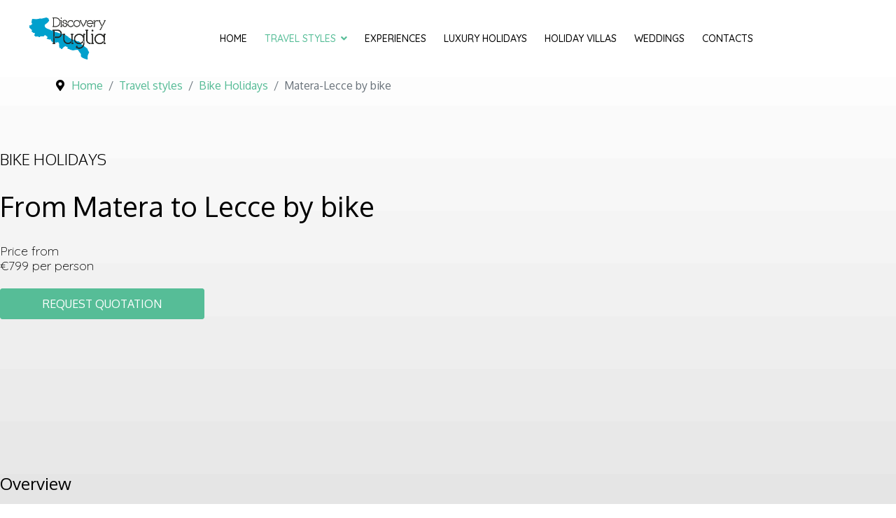

--- FILE ---
content_type: text/html; charset=utf-8
request_url: https://discoverypuglia.com/travel/bike-holidays/matera-lecce-by-bike
body_size: 11536
content:

<!doctype html>
<html lang="en-gb" dir="ltr">
    <head>
        <meta charset="utf-8">
        <meta name="viewport" content="width=device-width, initial-scale=1, shrink-to-fit=no">
        <link rel="canonical" href="https://discoverypuglia.com/travel/bike-holidays/matera-lecce-by-bike">
        <meta charset="utf-8">
	<meta name="rights" content="Discovery Puglia">
	<meta name="description" content="Discovery Puglia provides bespoke package holidays to Puglia, along with selected accommodation and memorable experiences across the whole region.">
	<meta name="generator" content="HELIX_ULTIMATE_GENERATOR_TEXT">
	<title>Discovery Puglia - Matera-Lecce by bike</title>
	<link href="/images/favicon.ico" rel="icon" type="image/vnd.microsoft.icon">
<link href="/media/modals/css/style.min.css?13b4b2504b8b32c35372f37ff87518c7" rel="stylesheet" />
	<link href="/media/modals/css/theme-dark.min.css?13b4b2504b8b32c35372f37ff87518c7" rel="stylesheet" />
	<link href="/media/vendor/joomla-custom-elements/css/joomla-alert.min.css?0.2.0" rel="stylesheet" />
	<link href="/components/com_sppagebuilder/assets/css/font-awesome-5.min.css?39e0d58090a096acb7dc9fe41c38917d" rel="stylesheet" />
	<link href="/components/com_sppagebuilder/assets/css/font-awesome-v4-shims.css?39e0d58090a096acb7dc9fe41c38917d" rel="stylesheet" />
	<link href="/components/com_sppagebuilder/assets/css/animate.min.css?39e0d58090a096acb7dc9fe41c38917d" rel="stylesheet" />
	<link href="/components/com_sppagebuilder/assets/css/sppagebuilder.css?39e0d58090a096acb7dc9fe41c38917d" rel="stylesheet" />
	<link href="/components/com_sppagebuilder/assets/css/js_slider.css" rel="stylesheet" />
	<link href="/media/com_convertforms/css/convertforms.css?13b4b2504b8b32c35372f37ff87518c7" rel="stylesheet" />
	<link href="/media/com_convertforms/css/vendor/flatpickr/flatpickr.css?13b4b2504b8b32c35372f37ff87518c7" rel="stylesheet" />
	<link href="/media/plg_system_nrframework/css/widgets/slider.css?13b4b2504b8b32c35372f37ff87518c7" rel="stylesheet" />
	<link href="/media/com_sppagebuilder/css/page-94.css" rel="stylesheet" />
	<link href="//fonts.googleapis.com/css?family=Oxygen:100,100i,200,200i,300,300i,400,400i,500,500i,600,600i,700,700i,800,800i,900,900i&amp;subset=latin&amp;display=swap" rel="stylesheet" media="none" onload="media=&quot;all&quot;" />
	<link href="//fonts.googleapis.com/css?family=Oxygen:100,100i,200,200i,300,300i,400,400i,500,500i,600,600i,700,700i,800,800i,900,900i&amp;display=swap" rel="stylesheet" media="none" onload="media=&quot;all&quot;" />
	<link href="//fonts.googleapis.com/css?family=Quicksand:100,100i,200,200i,300,300i,400,400i,500,500i,600,600i,700,700i,800,800i,900,900i&amp;subset=vietnamese&amp;display=swap" rel="stylesheet" media="none" onload="media=&quot;all&quot;" />
	<link href="//fonts.googleapis.com/css?family=Quicksand:100,100i,200,200i,300,300i,400,400i,500,500i,600,600i,700,700i,800,800i,900,900i&amp;subset=latin&amp;display=swap" rel="stylesheet" media="none" onload="media=&quot;all&quot;" />
	<link href="/templates/travus/css/bootstrap.min.css" rel="stylesheet" />
	<link href="/plugins/system/helixultimate/assets/css/system-j4.min.css" rel="stylesheet" />
	<link href="/templates/travus/css/font-awesome.min.css" rel="stylesheet" />
	<link href="/templates/travus/css/fa-v4-shims.css" rel="stylesheet" />
	<link href="/templates/travus/css/template.css" rel="stylesheet" />
	<link href="/templates/travus/css/presets/preset1.css" rel="stylesheet" />
	<style>
		.flatpickr-input {
			cursor:default !important;
			background-color: var(--input-background-color) !important;
		}
		.flatpickr-current-month .flatpickr-monthDropdown-months{
			height: auto !important;
			display: inline-block !important;
			min-width: auto !important;
		}
		.flatpickr-current-month .flatpickr-monthDropdown-months:hover {
			background: none;
		}
		.numInputWrapper {
			margin-left: 10px;
		}
		.numInputWrapper:hover {
			background: none;
		}
		.flatpickr-calendar input {
			box-shadow: none !important;
		}
		.flatpickr-calendar .flatpickr-time input {
			height: auto !important;
			border: none !important;
			box-shadow: none !important;
			font-size: 16px !important;
			margin: 0 !important;
			padding: 0 !important;
			line-height: inherit !important;
			background: none !important;
			color: #484848 !important;
		}
		.flatpickr-calendar.inline {
			margin-top:5px;
		}
		.flatpickr-calendar.open {
			z-index: 99999999; // EngageBox v4 uses z-index: 99999999;
		}
		.flatpickr-mobile {
			-webkit-appearance: none; // Remove iOS ugly button
			-moz-appearance: none;
			min-height:40px;
		}
		.flatpickr-calendar .numInputWrapper .cur-year {
			height: auto !important;
		}
	</style>
	<style>
        #cf_31 .cf-btn:after { 
            border-radius: 5px
        }
    </style>
	<style>.convertforms {
                --color-primary: #4285F4;
--color-success: #0F9D58;
--color-danger: #d73e31;
--color-warning: #F4B400;
--color-default: #444;
--color-grey: #ccc;

            }
        </style>
	<style>#cf_31 {
                --font: Arial;
--background-color: rgba(255, 255, 255, 1);
--border-radius: 0px;
--control-gap: 10px;
--label-color: #333333;
--label-size: 16px;
--label-weight: 400;
--input-color: #757575;
--input-text-align: left;
--input-background-color: #ffffff;
--input-border-color: #cccccc;
--input-border-radius: 3px;
--input-size: 16px;
--input-padding: 12px 12px;

            }
        </style>
	<style>.cf-field-hp {
	display: none;
	position: absolute;
	left: -9000px;
}</style>
	<style>.spbooking-box { display: none; }
.spbooking-row.accomodation-user-comments { display: none; }
.spbooking-row.tour-activities.mt-preset { display: none; }
.spbooking-details-start-date { display: none; }

#sppb-addon-1687359572731  {
  color: #4A4A4A;
  font-size: 16px;
  line-height: 16px;
}

#sppb-addon-1686749517309 .sppb-addon-title {
  font-size: 42px;
  line-height: 48px;
  font-weight: 300;
  background-color: rgb(0,0,0,0.5);
}

#sppb-addon-1701102108301 h2.sppb-addon-title
{
  font-size: 42px;
  line-height: 48px;
  font-weight: 300;
  background-color: rgb(0,0,0,0.5);
}

#sppb-addon-1701102108304 h2.sppb-addon-title
{
  font-size: 42px;
  line-height: 48px;
  font-weight: 300;
  background-color: rgb(0,0,0,0.5);
}

#sppb-addon-1701102108307 h2.sppb-addon-title
{
  font-size: 42px;
  line-height: 48px;
  font-weight: 300;
  background-color: rgb(0,0,0,0.5);
}

#sppb-addon-1701102108310 h2.sppb-addon-title
{
  font-size: 42px;
  line-height: 48px;
  font-weight: 300;
  background-color: rgb(0,0,0,0.5);
}


#sppb-addon-1686749517307 .sppb-addon-title {
  font-size: 42px;
  line-height: 48px;
  font-weight: 300;
  background-color: rgb(0,0,0,0.5);
}

#sppb-addon-1686749517311 .sppb-addon-title {
  font-size: 42px;
  line-height: 48px;
  font-weight: 300;
  background-color: rgb(0,0,0,0.5);
}

#sppb-addon-1686749517313 .sppb-addon-title {
  font-size: 42px;
  line-height: 48px;
  font-weight: 300;
  background-color: rgb(0,0,0,0.5);
}

#sppb-addon-1687614091806 .sppb-addon-title {
  font-size: 42px;
  line-height: 48px;
  font-weight: 300;
  background-color: rgb(0,0,0,0.5);
}

#sppb-addon-1687614091823 .sppb-addon-title {
  font-size: 42px;
  line-height: 48px;
  font-weight: 300;
  background-color: rgb(0,0,0,0.5);
}

#sppb-addon-1686749517316 .sppb-addon-title {
  font-size: 42px;
  line-height: 48px;
  font-weight: 300;
  background-color: rgb(0,0,0,0.5);
}

#sppb-addon-1686749517319 .sppb-addon-title {
  font-size: 42px;
  line-height: 48px;
  font-weight: 300;
  background-color: rgb(0,0,0,0.5);
}

#sppb-addon-1692019161180 .sppb-addon-title {
  font-size: 42px;
  line-height: 48px;
  font-weight: 300;
  background-color: rgb(0,0,0,0.5);
}

#sppb-addon-1692019161201 .sppb-addon-title {
  font-size: 42px;
  line-height: 48px;
  font-weight: 300;
  background-color: rgb(0,0,0,0.5);
}

.breadcrumb {
  display: flex;
  flex-wrap: wrap;
  padding: 0px 0px 0px 80px;
  margin-bottom: 1rem;
  list-style: none;
  font-size: 12pt;
}

#sppb-addon-1687359572731 .sppb-addon-title {
  color: #4A4A4A;
  font-size: 18px;
  line-height: 22px;
}

#sppb-addon-1687359572707 .sppb-addon-title {
  color: #4A4A4A;
  font-size: 18px;
  line-height: 22px;
}

#sppb-addon-1687359572716 .sppb-addon-title {
  color: #4A4A4A;
  font-size: 18px;
  line-height: 22px;
}

#sppb-addon-1687359572696 .sppb-addon-title {
  color: #4A4A4A;
  font-size: 18px;
  line-height: 22px;
}

#sppb-addon-1687359572736 .sppb-addon-title {
  color: #4A4A4A;
  font-size: 18px;
  line-height: 22px;
}

#sppb-addon-1687359572741 .sppb-addon-title {
  color: #4A4A4A;
  font-size: 18px;
  line-height: 22px;
}

#sppb-addon-1688577955161 .sppb-addon-title {
  color: #4A4A4A;
  font-size: 18px;
  line-height: 22px;
}

#sppb-addon-1688577955166 .sppb-addon-title {
  color: #4A4A4A;
  font-size: 18px;
  line-height: 22px;
}

#sppb-addon-1688577955173 .sppb-addon-title {
  color: #4A4A4A;
  font-size: 18px;
  line-height: 22px;
}

#sppb-addon-1688577955178 .sppb-addon-title {
  color: #4A4A4A;
  font-size: 18px;
  line-height: 22px;
}

#sppb-addon-1688801379506 .sppb-addon-title {
  color: #4A4A4A;
  font-size: 18px;
  line-height: 22px;
}

#sppb-addon-1688801379541 .sppb-addon-title {
  color: #4A4A4A;
  font-size: 18px;
  line-height: 22px;
}

#sppb-addon-1688814644723 .sppb-addon-title {
  color: #4A4A4A;
  font-size: 18px;
  line-height: 22px;
}

#sppb-addon-1688814644728 .sppb-addon-title {
  color: #4A4A4A;
  font-size: 18px;
  line-height: 22px;
}

#sppb-addon-1688814644735 .sppb-addon-title {
  color: #4A4A4A;
  font-size: 18px;
  line-height: 22px;
}

#sppb-addon-1688818875573 .sppb-addon-title {
  color: #4A4A4A;
  font-size: 18px;
  line-height: 22px;
}

#sppb-addon-1688818875578 .sppb-addon-title {
  color: #4A4A4A;
  font-size: 18px;
  line-height: 22px;
}

#sppb-addon-1688818875611 .sppb-addon-title {
  color: #4A4A4A;
  font-size: 18px;
  line-height: 22px;
}

#sppb-addon-1688826250363 .sppb-addon-title {
  color: #4A4A4A;
  font-size: 18px;
  line-height: 22px;
}

#sppb-addon-1688826250370 .sppb-addon-title {
  color: #4A4A4A;
  font-size: 18px;
  line-height: 22px;
}

#sppb-addon-1691921019239 .sppb-addon-title {
  color: #4A4A4A;
  font-size: 18px;
  line-height: 22px;
}

#sppb-addon-1694180469327 h2.sppb-addon-title {
  font-size: 42px;
  line-height: 48px;
  font-weight: 300;
  background-color: rgb(0,0,0,0.5);
}

#sppb-addon-1694180469331 h2.sppb-addon-title {
  font-size: 42px;
  line-height: 48px;
  font-weight: 300;
  background-color: rgb(0,0,0,0.5);
}

#sppb-addon-1694180469374 h2.sppb-addon-title {
  font-size: 42px;
  line-height: 48px;
  font-weight: 300;
  background-color: rgb(0,0,0,0.5);
}

#sppb-addon-1694180469377 h2.sppb-addon-title {
  font-size: 42px;
  line-height: 48px;
  font-weight: 300;
  background-color: rgb(0,0,0,0.5);
}

#sppb-addon-1694180469380 h2.sppb-addon-title {
  font-size: 42px;
  line-height: 48px;
  font-weight: 300;
  background-color: rgb(0,0,0,0.5);
}

#sppb-addon-1694180469383 h2.sppb-addon-title {
  font-size: 42px;
  line-height: 48px;
  font-weight: 300;
  background-color: rgb(0,0,0,0.5);
}

/* oxygen-regular - latin */
@font-face {
  font-display: swap; /* Check https://developer.mozilla.org/en-US/docs/Web/CSS/@font-face/font-display for other options. */
  font-family: 'Oxygen';
  font-style: normal;
  font-weight: 400;
  src: url('../fonts/oxygen-v15-latin-regular.woff2') format('woff2'); /* Chrome 36+, Opera 23+, Firefox 39+, Safari 12+, iOS 10+ */
}</style>
	<style>body{font-family: 'Oxygen', sans-serif;font-size: 18px;font-weight: 400;text-decoration: none;}
</style>
	<style>h1{font-family: 'Oxygen', sans-serif;font-size: 40px;font-weight: 400;text-decoration: none;}
</style>
	<style>h2{font-family: 'Oxygen', sans-serif;font-size: 22px;font-weight: 300;text-decoration: none;}
</style>
	<style>h3{font-family: 'Oxygen', sans-serif;font-size: 18px;font-weight: 400;line-height: 1;text-decoration: none;}
</style>
	<style>h4{font-family: 'Oxygen', sans-serif;font-size: 24px;font-weight: 500;text-decoration: none;}
</style>
	<style>h5{font-family: 'Quicksand', sans-serif;font-size: 18px;font-weight: 300;text-decoration: none;}
</style>
	<style>h6{font-family: 'Oxygen', sans-serif;font-size: 16px;font-weight: 300;text-decoration: none;}
</style>
	<style>.sp-megamenu-parent > li > a, .sp-megamenu-parent > li > span, .sp-megamenu-parent .sp-dropdown li.sp-menu-item > a{font-family: 'Quicksand', sans-serif;font-size: 14px;text-decoration: none;}
</style>
	<style>#sp-bottom .sp-module .sp-module-title, #sp-footer, .sppb-testimonial-pro, .spbooking-price-wrap span.price span,
.spbooking-price-wrap span.price ins{font-family: 'Oxygen', sans-serif;text-decoration: none;}
</style>
	<style>.logo-image {height:60px;}</style>
	<style>#sp-bottom{ background-color:#008FBF;color:#FFFFFF; }</style>
	<style>#sp-bottom a{color:#FFFFFF;}</style>
	<style>#sp-bottom a:hover{color:#000000;}</style>
	<style>#sp-footer{ background-color:#008FBF;color:#FFFFFF; }</style>
<script src="/media/vendor/jquery/js/jquery.min.js?3.6.3"></script>
	<script src="/media/legacy/js/jquery-noconflict.min.js?04499b98c0305b16b373dff09fe79d1290976288"></script>
	<script src="/components/com_sppagebuilder/assets/js/jquery.min.js?13b4b2504b8b32c35372f37ff87518c7"></script>
	<script type="application/json" class="joomla-script-options new">{"csrf.token":"8c282d21ff9c9619d56b828a01be8786","com_convertforms":{"baseURL":"\/component\/convertforms","debug":false},"joomla.jtext":{"COM_CONVERTFORMS_INVALID_RESPONSE":"COM_CONVERTFORMS_INVALID_RESPONSE","COM_CONVERTFORMS_INVALID_TASK":"COM_CONVERTFORMS_INVALID_TASK","COM_CONVERTFORMS_ERROR_INPUTMASK_INCOMPLETE":"Mask is incomplete","COM_CONVERTFORMS_RECAPTCHA_NOT_LOADED":"Error: Google reCAPTCHA script is not loaded. Make sure your browser is not blocking it or contact the site administrator.","MDL_MODALTXT_CLOSE":"close","MDL_MODALTXT_PREVIOUS":"previous","MDL_MODALTXT_NEXT":"next","ERROR":"Error","MESSAGE":"Message","NOTICE":"Notice","WARNING":"Warning","JCLOSE":"Close","JOK":"OK","JOPEN":"Open"},"rl_modals":{"theme":"dark","dimensionsIncludeTitle":0},"data":{"breakpoints":{"tablet":991,"mobile":480},"header":{"stickyOffset":"100"}},"system.paths":{"root":"","rootFull":"https:\/\/discoverypuglia.com\/","base":"","baseFull":"https:\/\/discoverypuglia.com\/"},"system.keepalive":{"interval":3600000,"uri":"\/component\/ajax\/?format=json"}}</script>
	<script src="/media/system/js/core.min.js?576eb51da909dcf692c98643faa6fc89629ead18"></script>
	<script src="/media/system/js/keepalive-es5.min.js?3deca9a3649c1885dab0a8bc5741f5d824e64aeb" defer nomodule></script>
	<script src="/media/vendor/bootstrap/js/bootstrap-es5.min.js?5.2.3" nomodule defer></script>
	<script src="/media/system/js/showon-es5.min.js?4773265a19291954f19755d6f2ade3ca7ed9022f" defer nomodule></script>
	<script src="/media/system/js/messages-es5.min.js?44e3f60beada646706be6569e75b36f7cf293bf9" nomodule defer></script>
	<script src="/media/system/js/keepalive.min.js?94b7329e7ead5aa8faa224be8070af5c97f08af6" type="module"></script>
	<script src="/media/modals/js/script.min.js?13b4b2504b8b32c35372f37ff87518c7" defer type="module"></script>
	<script src="/media/vendor/bootstrap/js/alert.min.js?5.2.3" type="module"></script>
	<script src="/media/vendor/bootstrap/js/button.min.js?5.2.3" type="module"></script>
	<script src="/media/vendor/bootstrap/js/carousel.min.js?5.2.3" type="module"></script>
	<script src="/media/vendor/bootstrap/js/collapse.min.js?5.2.3" type="module"></script>
	<script src="/media/vendor/bootstrap/js/dropdown.min.js?5.2.3" type="module"></script>
	<script src="/media/vendor/bootstrap/js/modal.min.js?5.2.3" type="module"></script>
	<script src="/media/vendor/bootstrap/js/offcanvas.min.js?5.2.3" type="module"></script>
	<script src="/media/vendor/bootstrap/js/popover.min.js?5.2.3" type="module"></script>
	<script src="/media/vendor/bootstrap/js/scrollspy.min.js?5.2.3" type="module"></script>
	<script src="/media/vendor/bootstrap/js/tab.min.js?5.2.3" type="module"></script>
	<script src="/media/vendor/bootstrap/js/toast.min.js?5.2.3" type="module"></script>
	<script src="/media/system/js/showon.min.js?bfc733e48a923aaffb3d959cd04f176bad7d7d52" type="module"></script>
	<script src="/media/system/js/messages.min.js?7425e8d1cb9e4f061d5e30271d6d99b085344117" type="module"></script>
	<script src="/components/com_sppagebuilder/assets/js/jquery.parallax.js?39e0d58090a096acb7dc9fe41c38917d"></script>
	<script src="/components/com_sppagebuilder/assets/js/sppagebuilder.js?39e0d58090a096acb7dc9fe41c38917d" defer></script>
	<script src="/components/com_sppagebuilder/assets/js/js_slider.js"></script>
	<script src="/media/com_convertforms/js/site.js?13b4b2504b8b32c35372f37ff87518c7"></script>
	<script src="/media/com_convertforms/js/vendor/inputmask.min.js?13b4b2504b8b32c35372f37ff87518c7"></script>
	<script src="/media/com_convertforms/js/inputmask.js?13b4b2504b8b32c35372f37ff87518c7"></script>
	<script src="/media/com_convertforms/js/vendor/flatpickr.js?13b4b2504b8b32c35372f37ff87518c7"></script>
	<script src="/media/plg_system_nrframework/js/widgets/slider.js?13b4b2504b8b32c35372f37ff87518c7"></script>
	<script src="https://www.google.com/recaptcha/api.js?render=6Lcf2P8nAAAAAE1ROp4JxDRLdCBSEu07kr-uRQtc&amp;render=explicit&amp;hl=en-GB"></script>
	<script src="/media/com_convertforms/js/recaptcha_v3.js?13b4b2504b8b32c35372f37ff87518c7"></script>
	<script src="/templates/travus/js/main.js"></script>
	<script src="/components/com_sppagebuilder/assets/js/sp_carousel.js" defer></script>
	<script>;(function ($) {
	$.ajaxSetup({
		headers: {
			'X-CSRF-Token': Joomla.getOptions('csrf.token')
		}
	});
})(jQuery);</script>
	<script>
		ConvertForms.Helper.onReady(function() {
			flatpickr.l10ns.default.firstDayOfWeek = 1;
			flatpickr("input#form31_departure", {"mode":"single","dateFormat":"d/m/Y H:i","defaultDate":"","minDate":"","maxDate":"","enableTime":false,"time_24hr":false,"minuteIncrement":5,"inline":false,"disableMobile":false,"allowInput":true});

			// Fix the appearance of native date picker to match the design of the rest of the inputs.
			var mobile_inputs = document.querySelectorAll(".flatpickr-mobile");
			if (mobile_inputs) {
				mobile_inputs.forEach(function(input) {
					input.setAttribute("style", input.previousSibling.getAttribute("style"));
				});
			}
		});
	</script>
	<script>template="travus";</script>
	<meta property="og:title" content="Matera-Lecce by bike" />
	<meta property="og:type" content="website" />
	<meta property="og:url" content="https://discoverypuglia.com/travel/bike-holidays/matera-lecce-by-bike" />
	<meta property="og:site_name" content="Discovery Puglia" />
	<meta name="twitter:card" content="summary" />
	<meta name="twitter:site" content="Discovery Puglia" />
      
         <!-- Start cookieyes banner --> 
	<script id="cookieyes" type="text/javascript" src="https://cdn-cookieyes.com/client_data/c91846b64023a114655a2a1b/script.js"></script> 
	<!-- End cookieyes banner -->
      
      
    
<!-- BEGIN Advanced Google Analytics - http://deconf.com/advanced-google-analytics-joomla/ -->

<script async src="https://www.googletagmanager.com/gtag/js?id=G-CF96FG0GPG"></script>
<script>
  window.dataLayer = window.dataLayer || [];
  function gtag(){dataLayer.push(arguments);}
  gtag('js', new Date());
  gtag('config', 'G-CF96FG0GPG')
  if (window.performance) {
    var timeSincePageLoad = Math.round(performance.now());
    gtag('event', 'timing_complete', {
      'name': 'load',
      'value': timeSincePageLoad,
      'event_category': 'JS Dependencies'
    });
  }
</script>
<!-- END Advanced Google Analytics -->


</head>
    <body class="site helix-ultimate hu com_sppagebuilder com-sppagebuilder view-page layout-default task-none itemid-539 en-gb ltr sticky-header layout-fluid offcanvas-init offcanvs-position-right">
    
    <div class="body-wrapper">
        <div class="body-innerwrapper">
            <header id="sp-header"><div class="container-fluid"><div class="container-inner"><div class="row justify-content-between"><div id="sp-logo" class="col-auto"><div class="sp-column"><div class="logo"><a href="/"><img class="logo-image" src="/images/discovery_puglia_logo_hr.png" alt="Discovery Puglia"></a></div></div></div><div id="sp-menu" class="col-auto"><div class="sp-column"><nav class="sp-megamenu-wrapper" role="navigation"><a id="offcanvas-toggler" aria-label="Navigation" class="offcanvas-toggler-right d-block d-lg-none" href="#"><i class="fa fa-bars" aria-hidden="true" title="Navigation"></i></a><ul class="sp-megamenu-parent menu-animation-fade-up d-none d-lg-block"><li class="sp-menu-item"><a   href="/"  >Home</a></li><li class="sp-menu-item sp-has-child active"><a   href="/travel"  >Travel styles</a><div class="sp-dropdown sp-dropdown-main sp-menu-right" style="width: 240px;"><div class="sp-dropdown-inner"><ul class="sp-dropdown-items"><li class="sp-menu-item sp-has-child"><a   href="/travel/self-drive-holidays"  >Self Drive Holidays</a><div class="sp-dropdown sp-dropdown-sub sp-menu-right" style="width: 240px;"><div class="sp-dropdown-inner"><ul class="sp-dropdown-items"><li class="sp-menu-item"><a   href="/travel/self-drive-holidays/grand-tour-of-puglia"  >Grand Tour of Puglia</a></li><li class="sp-menu-item"><a   href="/travel/self-drive-holidays/puglia-matera-self-drive"  >Puglia &amp; Matera Self Drive</a></li><li class="sp-menu-item"><a   href="/travel/self-drive-holidays/discover-the-land-of-trulli"  >Discover the Land of Trulli</a></li><li class="sp-menu-item"><a   href="/travel/self-drive-holidays/gems-of-southern-puglia"  >Gems of Southern Puglia</a></li><li class="sp-menu-item"><a   href="/travel/self-drive-holidays/discover-puglia"  >Discover Puglia</a></li><li class="sp-menu-item"><a   href="/travel/self-drive-holidays/apulian-flavours"  >Apulian flavours</a></li></ul></div></div></li><li class="sp-menu-item sp-has-child"><a   href="/travel/food-wine-holidays"  >Food &amp; Wine Holidays</a><div class="sp-dropdown sp-dropdown-sub sp-menu-right" style="width: 240px;"><div class="sp-dropdown-inner"><ul class="sp-dropdown-items"><li class="sp-menu-item"><a   href="/travel/food-wine-holidays/getaway-in-masseria"  >Getaway in masseria</a></li><li class="sp-menu-item"><a   href="/travel/food-wine-holidays/unwind-with-wine"  >Unwind with wine</a></li><li class="sp-menu-item"><a   href="/travel/food-wine-holidays/puglia-cookery-break"  >Puglia cookery break</a></li><li class="sp-menu-item"><a   href="/travel/food-wine-holidays/bacchus-delights"  >Bacchus' delights</a></li><li class="sp-menu-item"><a   href="/travel/food-wine-holidays/gourmet-puglia"  >Gourmet Puglia</a></li><li class="sp-menu-item"><a   href="/travel/food-wine-holidays/arts-wine-in-puglia"  >Arts &amp; Wine in Puglia</a></li></ul></div></div></li><li class="sp-menu-item sp-has-child"><a   href="/travel/puglia-in-a-nutshell"  >Puglia in a nutshell</a><div class="sp-dropdown sp-dropdown-sub sp-menu-right" style="width: 240px;"><div class="sp-dropdown-inner"><ul class="sp-dropdown-items"><li class="sp-menu-item"><a   href="/travel/puglia-in-a-nutshell/puglia-getaway"  >Puglia Getaway</a></li><li class="sp-menu-item"><a   href="/travel/puglia-in-a-nutshell/essential-puglia"  >Essential Puglia</a></li><li class="sp-menu-item"><a   href="/travel/puglia-in-a-nutshell/white-city-escape"  >White City escape</a></li><li class="sp-menu-item"><a   href="/travel/puglia-in-a-nutshell/imperial-puglia"  >Imperial Puglia</a></li><li class="sp-menu-item"><a   href="/travel/puglia-in-a-nutshell/southern-puglia-getaway"  >Southern Puglia Getaway</a></li><li class="sp-menu-item"><a   href="/travel/puglia-in-a-nutshell/essential-southern-puglia"  >Essential Southern Puglia</a></li></ul></div></div></li><li class="sp-menu-item sp-has-child"><a   href="/travel/city-escapes"  >City Escapes</a><div class="sp-dropdown sp-dropdown-sub sp-menu-right" style="width: 240px;"><div class="sp-dropdown-inner"><ul class="sp-dropdown-items"><li class="sp-menu-item"><a   href="/travel/city-escapes/bari-city-escape"  >Bari city escape</a></li><li class="sp-menu-item"><a   href="/travel/city-escapes/lecce-city-escape"  >Lecce city escape</a></li><li class="sp-menu-item"><a   href="/travel/city-escapes/conversano-city-escape"  >Conversano city escape</a></li><li class="sp-menu-item"><a   href="/travel/city-escapes/monopoli-city-escape"  >Monopoli city escape</a></li><li class="sp-menu-item"><a   href="/travel/city-escapes/ostuni-city-escape"  >Ostuni city escape</a></li><li class="sp-menu-item"><a   href="/travel/city-escapes/polignano-a-mare-city-escape"  >Polignano a Mare city escape</a></li></ul></div></div></li><li class="sp-menu-item sp-has-child"><a   href="/travel/walking-holidays"  >Walking Holidays</a><div class="sp-dropdown sp-dropdown-sub sp-menu-right" style="width: 240px;"><div class="sp-dropdown-inner"><ul class="sp-dropdown-items"><li class="sp-menu-item"><a   href="/travel/walking-holidays/central-puglia-hiking-trail"  >Central Puglia Hiking Trail</a></li><li class="sp-menu-item"><a   href="/travel/walking-holidays/francigena-way-from-lecce-to-otranto"  >Francigena Way - From Lecce to Otranto</a></li><li class="sp-menu-item"><a   href="/travel/walking-holidays/southern-puglia-adventure"  >Southern Puglia Adventure</a></li></ul></div></div></li><li class="sp-menu-item sp-has-child active"><a   href="/travel/bike-holidays"  >Bike Holidays</a><div class="sp-dropdown sp-dropdown-sub sp-menu-right" style="width: 240px;"><div class="sp-dropdown-inner"><ul class="sp-dropdown-items"><li class="sp-menu-item"><a   href="/travel/bike-holidays/southern-puglia-bike-tour"  >Southern Puglia bike tour</a></li><li class="sp-menu-item current-item active"><a aria-current="page"  href="/travel/bike-holidays/matera-lecce-by-bike"  >Matera-Lecce by bike</a></li><li class="sp-menu-item"><a   href="/travel/bike-holidays/unesco-sites-by-bike"  >UNESCO Sites by bike</a></li></ul></div></div></li></ul></div></div></li><li class="sp-menu-item"><a   href="/experiences"  >Experiences</a></li><li class="sp-menu-item"><a   href="/luxury-holidays"  >Luxury holidays</a></li><li class="sp-menu-item"><a   href="/holiday-villas"  >Holiday Villas</a></li><li class="sp-menu-item"><a   href="/weddings"  >Weddings</a></li><li class="sp-menu-item"><a   href="/contacts"  >Contacts </a></li></ul></nav></div></div><div id="sp-menu-right" class="col-auto"><div class="sp-column"><div class="sp-module our-contact-info"><div class="sp-module-content"><div class="mod-sppagebuilder our-contact-info sp-page-builder" data-module_id="100">
	<div class="page-content">
		<div id="section-id-1549883313460" class="sppb-section sppb-section-content-center" ><div class="sppb-container-inner"><div class="sppb-row sppb-align-center"><div class="sppb-col-md-12" id="column-wrap-id-1549883313459"><div id="column-id-1549883313459" class="sppb-column" ><div class="sppb-column-addons"><div id="sppb-addon-wrapper-1549962857700" class="sppb-addon-wrapper" ><div id="sppb-addon-1549962857700" class="clearfix "     ><div class="sppb-addon sppb-addon-button-group sppb-text-right"><div class="sppb-addon-content"><a href="#" id="btn-1549962857700" class="sppb-btn  sppb-btn-link sppb-btn-sm sppb-btn-rounded sppb-btn-flat">Call : +353 1 2544280</a></div></div><style type="text/css">#sppb-addon-wrapper-1549962857700 {
margin:0px 30px 0px 0px;}
#sppb-addon-1549962857700 {
	box-shadow: 0 0 0 0 #ffffff;
}
#sppb-addon-1549962857700 {
}
#sppb-addon-1549962857700.sppb-element-loaded {
}
@media (min-width: 768px) and (max-width: 991px) {#sppb-addon-1549962857700 {}}@media (max-width: 767px) {#sppb-addon-1549962857700 {}}</style><style type="text/css">#sppb-addon-1549962857700 #btn-1549962857700.sppb-btn-link { padding: 0 0 px 0;text-decoration:none;border-radius:0;}#sppb-addon-1549962857700 #btn-1549962857700.sppb-btn-link:hover,#sppb-addon-1549962857700 #btn-1549962857700.sppb-btn-link:focus {}</style></div></div></div></div></div></div></div></div><style type="text/css">#column-id-1549883313459{box-shadow:0 0 0 0 #fff;}.sp-page-builder .page-content #section-id-1539252141887{padding-top:0px;padding-right:0px;padding-bottom:0px;padding-left:0px;margin-top:0px;margin-right:0px;margin-bottom:0px;margin-left:0px;}#column-id-1539252141886{box-shadow:0 0 0 0 #fff;}.sp-page-builder .page-content #section-id-1550037711286{padding-top:35px;padding-right:0px;padding-bottom:10px;padding-left:0px;margin-top:0px;margin-right:0px;margin-bottom:0px;margin-left:0px;background-color:#ffffff;}#column-id-1550037711285{box-shadow:0 0 0 0 #fff;}#column-id-1549883313459{box-shadow:0 0 0 0 #fff;}</style>	</div>
</div>
</div></div></div></div></div></div></div></header>            
<section id="sp-section-1" >

				
	
<div class="row">
	<div id="sp-title" class="col-lg-12 "><div class="sp-column "></div></div></div>
				
</section>
<section id="sp-main-body" >

				
	
<div class="row">
	
<main id="sp-component" class="col-lg-12 ">
	<div class="sp-column ">
		<div id="system-message-container" aria-live="polite">
	</div>


					<div class="sp-module-content-top clearfix">
				<div class="sp-module "><div class="sp-module-content">
<ol itemscope itemtype="https://schema.org/BreadcrumbList" class="breadcrumb">
			<li class="float-start">
			<span class="divider fas fa-map-marker-alt" aria-hidden="true"></span>
		</li>
	
				<li itemprop="itemListElement" itemscope itemtype="https://schema.org/ListItem" class="breadcrumb-item"><a itemprop="item" href="/" class="pathway"><span itemprop="name">Home</span></a>				<meta itemprop="position" content="1">
			</li>
					<li itemprop="itemListElement" itemscope itemtype="https://schema.org/ListItem" class="breadcrumb-item"><a itemprop="item" href="/travel" class="pathway"><span itemprop="name">Travel styles</span></a>				<meta itemprop="position" content="2">
			</li>
					<li itemprop="itemListElement" itemscope itemtype="https://schema.org/ListItem" class="breadcrumb-item"><a itemprop="item" href="/travel/bike-holidays" class="pathway"><span itemprop="name">Bike Holidays</span></a>				<meta itemprop="position" content="3">
			</li>
					<li itemprop="itemListElement" itemscope itemtype="https://schema.org/ListItem" class="breadcrumb-item active"><span itemprop="name">Matera-Lecce by bike</span>				<meta itemprop="position" content="4">
			</li>
		</ol>
</div></div>
			</div>
		
		<div id="sp-page-builder" class="sp-page-builder  page-94">

	
	<div class="page-content">
				<section id="section-id-1550841826573" class="sppb-section" ><div class="sppb-row-container"><div class="sppb-row"><div class="sppb-col-md-8" id="column-wrap-id-1550841826572"><div id="column-id-1550841826572" class="sppb-column" ><div class="sppb-column-addons"><div id="sppb-addon-wrapper-1687356385083" class="sppb-addon-wrapper" ><div id="sppb-addon-1687356385083" class="clearfix "     ><div class="sppb-addon sppb-addon-header sppb-text-left"><h2 class="sppb-addon-title">Bike holidays</h2></div></div></div><div id="sppb-addon-wrapper-1687356385086" class="sppb-addon-wrapper" ><div id="sppb-addon-1687356385086" class="clearfix "     ><div class="sppb-addon sppb-addon-header sppb-text-left"><h1 class="sppb-addon-title">From Matera to Lecce by bike</h1></div></div></div></div></div></div><div class="sppb-col-md-4" id="column-wrap-id-1687363265210"><div id="column-id-1687363265210" class="sppb-column" ><div class="sppb-column-addons"><div id="sppb-addon-wrapper-1687363265213" class="sppb-addon-wrapper" ><div id="sppb-addon-1687363265213" class="clearfix "     ><div class="sppb-addon sppb-addon-header sppb-text-right"><h5 class="sppb-addon-title">Price from <br />
€799 per person </h5></div></div></div><div id="sppb-addon-wrapper-1687363265224" class="sppb-addon-wrapper" ><div id="sppb-addon-1687363265224" class="clearfix "     ><div class="sppb-text-right"><a href="/travel/bike-holidays/matera-lecce-by-bike#section2" id="btn-1687363265224" class="sppb-btn  sppb-btn-primary sppb-btn-rounded">Request quotation</a></div></div></div></div></div></div></div></div></section><div id="section-id-1551178123110" class="sppb-section" ><div class="sppb-container-inner"><div class="sppb-row"><div class="sppb-col-md-12" id="column-wrap-id-1551178123109"><div id="column-id-1551178123109" class="sppb-column" ><div class="sppb-column-addons"><div id="sppb-addon-wrapper-1687356385097" class="sppb-addon-wrapper" ><div id="sppb-addon-1687356385097" class="clearfix "     ><div id="sppb-sp-slider-1687356385097" class="sppb-addon-sp-slider sp-slider thumb-slider dot-controller-with_image dot-controller-position-bottom_center  " data-height="750px" data-height-sm="600px" data-height-xs="450px" data-slider-animation="stack" data-slide-vertically="false"  data-autoplay="true" data-interval="5000" data-timer="false" data-speed="1100" data-dot-control="true" data-arrow-control="false" data-indecator="false" data-arrow-content="icon_only" data-slide-count="false" data-dot-style="with_image" data-pause-hover="false"><div id="sp-slider-item-1687356385097-num-0-key" class="sp-item  active slider-content-vercally-center"><div class="sppb-container"><div class="sppb-row"><div class="sppb-col-sm-12"><div class="sp-slider-content-align-"></div></div></div></div><div class="sp-background" style="background-image: url(https://discoverypuglia.com/images/puglia-selection/img_0555.jpg);"></div></div><div id="sp-slider-item-1687356385097-num-1-key" class="sp-item  slider-content-vercally-center"><div class="sppb-container"><div class="sppb-row"><div class="sppb-col-sm-12"><div class="sp-slider-content-align-"></div></div></div></div><div class="sp-background" style="background-image: url(https://discoverypuglia.com/images/2023/08/14/southern-puglia-bike6.jpg);"></div></div><div id="sp-slider-item-1687356385097-num-2-key" class="sp-item  slider-content-vercally-center"><div class="sppb-container"><div class="sppb-row"><div class="sppb-col-sm-12"><div class="sp-slider-content-align-"></div></div></div></div><div class="sp-background" style="background-image: url(https://discoverypuglia.com/images/2023/08/14/southern-puglia-bike5.jpg);"></div></div></div></div></div></div></div></div></div></div></div><section id="section-id-1687356385099" class="sppb-section" ><div class="sppb-row-container"><div class="sppb-row"><div class="sppb-col-md-12" id="column-wrap-id-1687356385098"><div id="column-id-1687356385098" class="sppb-column" ><div class="sppb-column-addons"><div id="sppb-addon-wrapper-1687356385119" class="sppb-addon-wrapper" ><div id="sppb-addon-1687356385119" class="clearfix "     ><div class="sppb-addon sppb-addon-header sppb-text-left"><h4 class="sppb-addon-title">Overview</h4></div></div></div><div id="sppb-addon-wrapper-1687356385128" class="sppb-addon-wrapper" ><div id="sppb-addon-1687356385128" class="clearfix "     ><div class="sppb-addon sppb-addon-text-block  "><div class="sppb-addon-content">On this self guided bike tour, you will discover two towns that have been declared World Heritage Sites by Unesco: Matera, city of the Sassi districts, and Alberobello with its trulli houses. You will cross the Itria Valley and its typical villages of whitewashed houses, until you reach the Southernmost part of Puglia, Salento, with its Baroque palaces and pristine beaches.</div></div></div></div></div></div></div></div></div></section><section id="section-id-1687358291975" class="sppb-section" ><div class="sppb-row-container"><div class="sppb-row"><div class="sppb-col-md-6" id="column-wrap-id-1687358291973"><div id="column-id-1687358291973" class="sppb-column" ><div class="sppb-column-addons"><div id="sppb-addon-wrapper-1687356385135" class="sppb-addon-wrapper" ><div id="sppb-addon-1687356385135" class="clearfix "     ><div class="sppb-addon sppb-addon-header sppb-text-left"><h4 class="sppb-addon-title">What's included</h4></div></div></div><div id="sppb-addon-wrapper-1687359572731" class="sppb-addon-wrapper" ><div id="sppb-addon-1687359572731" class="clearfix "     ><div class="sppb-addon sppb-addon-feature sppb-text-left "><div class="sppb-addon-content sppb-text-left"><div class="sppb-media"><div class="pull-left"><div class="sppb-icon"><span class="sppb-icon-container" aria-label="7 nights B&B in farmhouses and 3* hotels"><i class="far fa-check-square" aria-hidden="true"></i></span></div></div><div class="sppb-media-body"><div class="sppb-media-content"><h3 class="sppb-addon-title sppb-feature-box-title sppb-media-heading">7 nights B&B in farmhouses and 3* hotels</h3><div class="sppb-addon-text"></div></div></div></div></div></div></div></div><div id="sppb-addon-wrapper-1691921019239" class="sppb-addon-wrapper" ><div id="sppb-addon-1691921019239" class="clearfix "     ><div class="sppb-addon sppb-addon-feature sppb-text-left "><div class="sppb-addon-content sppb-text-left"><div class="sppb-media"><div class="pull-left"><div class="sppb-icon"><span class="sppb-icon-container" aria-label="Bike rental"><i class="far fa-check-square" aria-hidden="true"></i></span></div></div><div class="sppb-media-body"><div class="sppb-media-content"><h3 class="sppb-addon-title sppb-feature-box-title sppb-media-heading">Bike rental</h3><div class="sppb-addon-text"></div></div></div></div></div></div></div></div><div id="sppb-addon-wrapper-1688826250363" class="sppb-addon-wrapper" ><div id="sppb-addon-1688826250363" class="clearfix "     ><div class="sppb-addon sppb-addon-feature sppb-text-left "><div class="sppb-addon-content sppb-text-left"><div class="sppb-media"><div class="pull-left"><div class="sppb-icon"><span class="sppb-icon-container" aria-label="Olive oil, cheese and local products tasting"><i class="far fa-check-square" aria-hidden="true"></i></span></div></div><div class="sppb-media-body"><div class="sppb-media-content"><h3 class="sppb-addon-title sppb-feature-box-title sppb-media-heading">Olive oil, cheese and local products tasting</h3><div class="sppb-addon-text"></div></div></div></div></div></div></div></div><div id="sppb-addon-wrapper-1688801379506" class="sppb-addon-wrapper" ><div id="sppb-addon-1688801379506" class="clearfix "     ><div class="sppb-addon sppb-addon-feature sppb-text-left "><div class="sppb-addon-content sppb-text-left"><div class="sppb-media"><div class="pull-left"><div class="sppb-icon"><span class="sppb-icon-container" aria-label="Luggage transportation"><i class="far fa-check-square" aria-hidden="true"></i></span></div></div><div class="sppb-media-body"><div class="sppb-media-content"><h3 class="sppb-addon-title sppb-feature-box-title sppb-media-heading">Luggage transportation</h3><div class="sppb-addon-text"></div></div></div></div></div></div></div></div><div id="sppb-addon-wrapper-1688826250370" class="sppb-addon-wrapper" ><div id="sppb-addon-1688826250370" class="clearfix "     ><div class="sppb-addon sppb-addon-feature sppb-text-left "><div class="sppb-addon-content sppb-text-left"><div class="sppb-media"><div class="pull-left"><div class="sppb-icon"><span class="sppb-icon-container" aria-label="Road book with cultural information and tips about the route"><i class="far fa-check-square" aria-hidden="true"></i></span></div></div><div class="sppb-media-body"><div class="sppb-media-content"><h3 class="sppb-addon-title sppb-feature-box-title sppb-media-heading">Road book with cultural information and tips about the route</h3><div class="sppb-addon-text"></div></div></div></div></div></div></div></div><div id="sppb-addon-wrapper-1688801379541" class="sppb-addon-wrapper" ><div id="sppb-addon-1688801379541" class="clearfix "     ><div class="sppb-addon sppb-addon-feature sppb-text-left "><div class="sppb-addon-content sppb-text-left"><div class="sppb-media"><div class="pull-left"><div class="sppb-icon"><span class="sppb-icon-container" aria-label="Onsite English speaking support h24"><i class="far fa-check-square" aria-hidden="true"></i></span></div></div><div class="sppb-media-body"><div class="sppb-media-content"><h3 class="sppb-addon-title sppb-feature-box-title sppb-media-heading">Onsite English speaking support h24</h3><div class="sppb-addon-text"></div></div></div></div></div></div></div></div></div></div></div><div class="sppb-col-md-6" id="column-wrap-id-1687358291974"><div id="column-id-1687358291974" class="sppb-column" ><div class="sppb-column-addons"><div id="sppb-addon-wrapper-1687359572721" class="sppb-addon-wrapper" ><div id="sppb-addon-1687359572721" class="clearfix "     ><div class="sppb-addon sppb-addon-header sppb-text-left"><h4 class="sppb-addon-title">Not included</h4></div></div></div><div id="sppb-addon-wrapper-1687359572696" class="sppb-addon-wrapper" ><div id="sppb-addon-1687359572696" class="clearfix "     ><div class="sppb-addon sppb-addon-feature sppb-text-left "><div class="sppb-addon-content sppb-text-left"><div class="sppb-media"><div class="pull-left"><div class="sppb-icon"><span class="sppb-icon-container" aria-label="Flights"><i class="fas fa-times-circle" aria-hidden="true"></i></span></div></div><div class="sppb-media-body"><div class="sppb-media-content"><h3 class="sppb-addon-title sppb-feature-box-title sppb-media-heading">Flights</h3><div class="sppb-addon-text"></div></div></div></div></div></div></div></div><div id="sppb-addon-wrapper-1688814644735" class="sppb-addon-wrapper" ><div id="sppb-addon-1688814644735" class="clearfix "     ><div class="sppb-addon sppb-addon-feature sppb-text-left "><div class="sppb-addon-content sppb-text-left"><div class="sppb-media"><div class="pull-left"><div class="sppb-icon"><span class="sppb-icon-container" aria-label="Private airport transfers (to be arranged on request)"><i class="fas fa-times-circle" aria-hidden="true"></i></span></div></div><div class="sppb-media-body"><div class="sppb-media-content"><h3 class="sppb-addon-title sppb-feature-box-title sppb-media-heading">Private airport transfers (to be arranged on request)</h3><div class="sppb-addon-text"></div></div></div></div></div></div></div></div><div id="sppb-addon-wrapper-1687359572736" class="sppb-addon-wrapper" ><div id="sppb-addon-1687359572736" class="clearfix "     ><div class="sppb-addon sppb-addon-feature sppb-text-left "><div class="sppb-addon-content sppb-text-left"><div class="sppb-media"><div class="pull-left"><div class="sppb-icon"><span class="sppb-icon-container" aria-label="Tips and personal expenses"><i class="fas fa-times-circle" aria-hidden="true"></i></span></div></div><div class="sppb-media-body"><div class="sppb-media-content"><h3 class="sppb-addon-title sppb-feature-box-title sppb-media-heading">Tips and personal expenses</h3><div class="sppb-addon-text"></div></div></div></div></div></div></div></div><div id="sppb-addon-wrapper-1687359572741" class="sppb-addon-wrapper" ><div id="sppb-addon-1687359572741" class="clearfix "     ><div class="sppb-addon sppb-addon-feature sppb-text-left "><div class="sppb-addon-content sppb-text-left"><div class="sppb-media"><div class="pull-left"><div class="sppb-icon"><span class="sppb-icon-container" aria-label="Local taxes"><i class="fas fa-times-circle" aria-hidden="true"></i></span></div></div><div class="sppb-media-body"><div class="sppb-media-content"><h3 class="sppb-addon-title sppb-feature-box-title sppb-media-heading">Local taxes</h3><div class="sppb-addon-text"></div></div></div></div></div></div></div></div></div></div></div></div></div></section><section id="section-id-1687359572745" class="sppb-section" ><div class="sppb-row-container"><div class="sppb-row"><div class="sppb-col-md-12" id="column-wrap-id-1687359572744"><div id="column-id-1687359572744" class="sppb-column" ><div class="sppb-column-addons"><div id="sppb-addon-wrapper-1687360949313" class="sppb-addon-wrapper" ><div id="sppb-addon-1687360949313" class="clearfix "     ><div class="sppb-addon sppb-addon-header sppb-text-left"><h4 class="sppb-addon-title"><h4 id="section2">Request a quotation</h4><br />
</h4></div></div></div><div id="sppb-addon-wrapper-1688481213199" class="sppb-addon-wrapper" ><div id="sppb-addon-1688481213199" class="clearfix "     ><div class="sppb-addon sppb-addon-module "><div class="sppb-addon-content">
<div id="cf_31" class="convertforms cf cf-img-above cf-form-left cf-success-hideform  cf-hasLabels   cf-labelpos-top" data-id="31">
	<form name="cf31" id="cf31" method="post" action="#">
				<div class="cf-form-wrap cf-col-16 cf-col-large-16" style="background-color:none">
			<div class="cf-response"></div>
			
							<div class="cf-fields">
					
<div class="cf-control-group cf-one-half" data-key="1" data-name="name" data-label="Name" data-type="text" data-required>
			<div class="cf-control-label">
			<label class="cf-label" for="form31_name">
				Name									<span class="cf-required-label">*</span>
							</label>
		</div>
		<div class="cf-control-input">
		
<input type="text" name="cf[name]" id="form31_name"
			required
	
	
		
	
	
	
	
	
	
	class="cf-input  "
>
	</div>
</div> 
<div class="cf-control-group cf-one-half" data-key="3" data-name="surname" data-label="Surname" data-type="text" data-required>
			<div class="cf-control-label">
			<label class="cf-label" for="form31_surname">
				Surname									<span class="cf-required-label">*</span>
							</label>
		</div>
		<div class="cf-control-input">
		
<input type="text" name="cf[surname]" id="form31_surname"
			required
	
	
		
	
	
	
	
	
	
	class="cf-input  "
>
	</div>
</div> 
<div class="cf-control-group cf-one-half" data-key="0" data-name="email" data-label="Email address" data-type="email" data-required>
			<div class="cf-control-label">
			<label class="cf-label" for="form31_email">
				Email address									<span class="cf-required-label">*</span>
							</label>
		</div>
		<div class="cf-control-input">
		
<input type="email" name="cf[email]" id="form31_email"
			required
	
	
		
	
	
	
	
	
	
	class="cf-input  "
>
	</div>
</div> 
<div class="cf-control-group cf-one-half cf-one-half" data-key="4" data-name="phone" data-label="Phone Number" data-type="tel" data-required>
			<div class="cf-control-label">
			<label class="cf-label" for="form31_phone">
				Phone Number									<span class="cf-required-label">*</span>
							</label>
		</div>
		<div class="cf-control-input">
		
<input type="tel" name="cf[phone]" id="form31_phone"
			required
	
	
		
	
	
	
	
	
	
	class="cf-input  "
>
	</div>
</div> 
<div class="cf-control-group " data-key="5" data-name="arrival airport" data-label="Arrival airport" data-type="text" data-required>
			<div class="cf-control-label">
			<label class="cf-label" for="form31_arrival-airport">
				Arrival airport									<span class="cf-required-label">*</span>
							</label>
		</div>
		<div class="cf-control-input">
		
<input type="text" name="cf[arrival airport]" id="form31_arrival-airport"
			required
	
	
		
	
	
	
	
	
	
	class="cf-input  "
>
	</div>
</div> 
<div class="cf-control-group cf-one-half" data-key="6" data-name="departure" data-label="Preferred arrival date" data-type="datetime" data-required>
			<div class="cf-control-label">
			<label class="cf-label" for="form31_departure">
				Preferred arrival date									<span class="cf-required-label">*</span>
							</label>
		</div>
		<div class="cf-control-input">
		
<input type="text" name="cf[departure]" id="form31_departure"
			required
	
	
	
	
	autocomplete="off"
	class="cf-input  "
>
	</div>
</div> 
<div class="cf-control-group cf-one-half cf-one-half" data-key="7" data-name="duration" data-label="Holiday duration" data-type="rangeslider" data-required>
			<div class="cf-control-label">
			<label class="cf-label" for="form31_duration">
				Holiday duration									<span class="cf-required-label">*</span>
							</label>
		</div>
		<div class="cf-control-input">
		<div class="nrf-widget nrf-slider-wrapper  form31_duration">
	<input
		type="range"
		class="nrf-slider-range PrivateSwitchBase-input"
		min="3"
		max="30"
		step="1"
		value="3"
					/>
	<input
		type="number"
		value="3"
		id="form31_duration"
		name="cf[duration]"
		min="3"
		max="30"
		step="1"
		class="nrf-slider-value cf-input"
			/>
</div>
	</div>
</div> 
<div class="cf-control-group cf-one-half" data-key="8" data-name="adults" data-label="Number of adults" data-type="dropdown" data-required>
			<div class="cf-control-label">
			<label class="cf-label" for="form31_adults">
				Number of adults									<span class="cf-required-label">*</span>
							</label>
		</div>
		<div class="cf-control-input">
		
<div class="cf-select ">
	<select name="cf[adults]" id="form31_adults" 
							required
			
			class="cf-input  "
		>
					<option 
				value="1" 
				data-calc-value="1"
								>
				1			</option>
					<option 
				value="2" 
				data-calc-value="2"
								>
				2			</option>
					<option 
				value="3" 
				data-calc-value="3"
								>
				3			</option>
					<option 
				value="4" 
				data-calc-value="4"
								>
				4			</option>
					<option 
				value="5" 
				data-calc-value="5"
								>
				5			</option>
					<option 
				value="6" 
				data-calc-value="6"
								>
				6			</option>
					<option 
				value="7" 
				data-calc-value="7"
								>
				7			</option>
					<option 
				value="8" 
				data-calc-value="8"
								>
				8			</option>
					<option 
				value="8+" 
				data-calc-value="8+"
								>
				8+			</option>
			</select>
</div>
	</div>
</div> 
<div class="cf-control-group cf-one-half" data-key="9" data-name="children" data-label="Number of children" data-type="dropdown" >
			<div class="cf-control-label">
			<label class="cf-label" for="form31_children">
				Number of children							</label>
		</div>
		<div class="cf-control-input">
		
<div class="cf-select ">
	<select name="cf[children]" id="form31_children" 
			
			class="cf-input  "
		>
					<option 
				value="0" 
				data-calc-value="0"
								>
				0			</option>
					<option 
				value="1" 
				data-calc-value="1"
								>
				1			</option>
					<option 
				value="2" 
				data-calc-value="2"
								>
				2			</option>
					<option 
				value="3" 
				data-calc-value="3"
								>
				3			</option>
					<option 
				value="4" 
				data-calc-value="4"
								>
				4			</option>
					<option 
				value="5" 
				data-calc-value="5"
								>
				5			</option>
					<option 
				value="6" 
				data-calc-value="6"
								>
				6			</option>
					<option 
				value="7" 
				data-calc-value="7"
								>
				7			</option>
					<option 
				value="8" 
				data-calc-value="8"
								>
				8			</option>
					<option 
				value="8+" 
				data-calc-value="8+"
								>
				8+			</option>
			</select>
</div>
	</div>
</div> 
<div class="cf-control-group " data-key="10" data-name="add_info" data-label="Additional information" data-type="textarea" data-required>
			<div class="cf-control-label">
			<label class="cf-label" for="form31_addinfo">
				Additional information									<span class="cf-required-label">*</span>
							</label>
		</div>
		<div class="cf-control-input">
		
<textarea name="cf[add_info]" id="form31_addinfo"
			required
	
			placeholder=""
	
	
	
	
	class="cf-input  "
	rows="6"></textarea>
	</div>
</div> 
<div class="cf-control-group " data-key="12" data-name="termsofservice_12" data-label="Terms of Service" data-type="termsofservice" data-required>
			<div class="cf-control-label">
			<label class="cf-label" for="form31_termsofservice12">
				Terms of Service									<span class="cf-required-label">*</span>
							</label>
		</div>
		<div class="cf-control-input">
		
<div class="cf-checkbox-group">
	<input type="checkbox" name="cf[termsofservice_12]" id="form31_termsofservice12"
		required
		value="1"
		class="cf-input  "
	>
	<label class="cf-label" for="form31_termsofservice12">
		
		I agree with the <!-- START: Modals --><a data-modals href="/booking-conditions?ml=1" data-modals-height="500" data-modals-width="600">terms of service</a><!-- END: Modals -->
			</label>
</div>
	</div>
</div> 
<div class="cf-control-group " data-key="13" data-name="recaptchaaio_13" data-label="reCAPTCHA" data-type="recaptchaaio" data-required>
		<div class="cf-control-input">
		<div class="nr-recaptcha g-v3-recaptcha" data-sitekey="6Lcf2P8nAAAAAE1ROp4JxDRLdCBSEu07kr-uRQtc"></div>
<input type="hidden" class="g-recaptcha-response" name="g-recaptcha-response" />


	</div>
</div> 
<div class="cf-control-group " data-key="2" data-name="submit_2"  data-type="submit" >
		<div class="cf-control-input">
		
<div class="cf-text-left">
    <button type="submit" class="cf-btn cf-btn-style-flat cf-width-auto " style="border-radius:3px;padding:13px 20px;color:#ffffff;font-size:16px;background-color:#55bc97">
        <span class="cf-btn-text">Submit</span>
        <span class="cf-spinner-container">
            <span class="cf-spinner">
                <span class="bounce1"></span>
                <span class="bounce2"></span>
                <span class="bounce3"></span>
            </span>
        </span>
    </button>
</div>


	</div>
</div>				</div>
			
					</div>

		<input type="hidden" name="cf[form_id]" value="31">

		<input type="hidden" name="8c282d21ff9c9619d56b828a01be8786" value="1">		
					<div class="cf-field-hp">
								<label for="cf-field-694e95ae3394b" class="cf-label">First Name</label>
				<input type="text" name="cf[hnpt]" id="cf-field-694e95ae3394b" autocomplete="off" class="cf-input"/>
			</div>
			</form>
	</div></div></div></div></div></div></div></div></div></div></section>
			</div>
</div>

			</div>
</main>
</div>
				
</section>
<section id="sp-bottom-top" >

				
	
<div class="row">
	<div id="sp-bottom-top" class="col-lg-12 "><div class="sp-column "><div class="sp-module "><div class="sp-module-content"><div class="mod-sppagebuilder  sp-page-builder" data-module_id="102">
	<div class="page-content">
		<div id="section-id-1550037711286" class="sppb-section footer-bg-color" ><div class="sppb-container-inner"><div class="sppb-row"><div class="sppb-col-md-12" id="column-wrap-id-1550037711285"><div id="column-id-1550037711285" class="sppb-column" ><div class="sppb-column-addons"><div id="sppb-addon-wrapper-1687773257751" class="sppb-addon-wrapper" ><div id="sppb-addon-1687773257751" class="clearfix "     ><div class="sppb-addon-divider-wrap divider-position"><div class="sppb-divider sppb-divider-border "></div></div><style type="text/css">#sppb-addon-wrapper-1687773257751 {
margin:0px 0px 30px 0px;}
#sppb-addon-1687773257751 {
	box-shadow: 0 0 0 0 #ffffff;
}
#sppb-addon-1687773257751 {
}
#sppb-addon-1687773257751.sppb-element-loaded {
}
@media (min-width: 768px) and (max-width: 991px) {#sppb-addon-1687773257751 {}}@media (max-width: 767px) {#sppb-addon-1687773257751 {}}</style><style type="text/css">#sppb-addon-1687773257751 .sppb-divider {margin-top:0px;margin-bottom:0px;border-bottom-width:1px;border-bottom-style:solid;border-bottom-color:#cccccc;}#sppb-addon-1687773257751 .divider-position {text-align: center;}@media (min-width: 768px) and (max-width: 991px) {#sppb-addon-1687773257751 .sppb-divider {margin-top:20px;margin-bottom:20px;}}@media (max-width: 767px) {#sppb-addon-1687773257751 .sppb-divider {margin-top:10px;margin-bottom:10px;}}</style></div></div><div id="sppb-addon-wrapper-1686157803629" class="sppb-addon-wrapper" ><div id="sppb-addon-1686157803629" class="clearfix "     ><div class="sppb-addon sppb-addon-raw-html "><div class="sppb-addon-content"><h3>Seen on</h3></div></div><style type="text/css">#sppb-addon-wrapper-1686157803629 {
margin:0px 0px 0px 0px;}
#sppb-addon-1686157803629 {
	color: rgba(0, 0, 0, 0.75);
	box-shadow: 0 0 0 0 #ffffff;
}
#sppb-addon-1686157803629 {
}
#sppb-addon-1686157803629.sppb-element-loaded {
}
@media (min-width: 768px) and (max-width: 991px) {#sppb-addon-1686157803629 {}}@media (max-width: 767px) {#sppb-addon-1686157803629 {}}</style></div></div><div id="sppb-addon-wrapper-1550037711289" class="sppb-addon-wrapper" ><div id="sppb-addon-1550037711289" class="clearfix "     ><div class="sppb-addon sppb-addon-clients sppb-text-left sppb-carousel-extended"  data-arrow="0" data-left-arrow="fa-angle-left" data-right-arrow="fa-angle-right" data-dots="0" data-autoplay="1" data-speed="2000" data-interval="3500" data-margin="20" data-item-number="4" data-item-number-sm="3" data-item-number-xs="2"><div class="sppb-carousel-extended-item"><a  rel="nofollow" href="/press"><img class="sppb-img-responsive sppb-addon-clients-image" src="/images/2023/06/26/bbc.png" alt="BBC" loading="lazy"></a></div><div class="sppb-carousel-extended-item"><a  rel="nofollow" href="/press"><img class="sppb-img-responsive sppb-addon-clients-image" src="/images/2023/06/26/rte.png" alt="RTE" loading="lazy"></a></div><div class="sppb-carousel-extended-item"><a  rel="nofollow" href="/press"><img class="sppb-img-responsive sppb-addon-clients-image" src="/images/2023/06/26/travelchannel_logo.png" alt="Travel Channel" loading="lazy"></a></div><div class="sppb-carousel-extended-item"><a  rel="nofollow" href="/press"><img class="sppb-img-responsive sppb-addon-clients-image" src="/images/2023/06/26/independent.png" alt="Independent" loading="lazy"></a></div><div class="sppb-carousel-extended-item"><a  rel="nofollow" href="/press"><img class="sppb-img-responsive sppb-addon-clients-image" src="/images/2023/06/26/sbp.png" alt="SBP" loading="lazy"></a></div><div class="sppb-carousel-extended-item"><a  rel="nofollow" href="/press"><img class="sppb-img-responsive sppb-addon-clients-image" src="/images/2023/06/26/sunday-world.png" alt="Sunday World" loading="lazy"></a></div><div class="sppb-carousel-extended-item"><a  rel="nofollow" href="/press"><img class="sppb-img-responsive sppb-addon-clients-image" src="/images/2023/06/26/ns_logo.jpg" alt="Northern Standard" loading="lazy"></a></div><div class="sppb-carousel-extended-item"><a  rel="nofollow" href="/press"><img class="sppb-img-responsive sppb-addon-clients-image" src="/images/2023/06/26/irish-times.png" alt="Irish Times" loading="lazy"></a></div><div class="sppb-carousel-extended-item"><a  rel="nofollow" href="/press"><img class="sppb-img-responsive sppb-addon-clients-image" src="/images/2023/06/26/irish-independent.png" alt="Irish Independent" loading="lazy"></a></div><div class="sppb-carousel-extended-item"><a  rel="nofollow" href="/press"><img class="sppb-img-responsive sppb-addon-clients-image" src="/images/2023/06/26/irish-examiner.png" alt="Irish Examiner" loading="lazy"></a></div><div class="sppb-carousel-extended-item"><a  rel="nofollow" href="/press"><img class="sppb-img-responsive sppb-addon-clients-image" src="/images/2023/06/26/ryanairmag_logo.jpg" alt="Ryanair Magazine" loading="lazy"></a></div></div><style type="text/css">#sppb-addon-1550037711289 {
	box-shadow: 0 0 0 0 #ffffff;
}
#sppb-addon-1550037711289 {
}
#sppb-addon-1550037711289.sppb-element-loaded {
}
@media (min-width: 768px) and (max-width: 991px) {#sppb-addon-1550037711289 {}}@media (max-width: 767px) {#sppb-addon-1550037711289 {}}#sppb-addon-1550037711289 img{margin-bottom:20px;}#sppb-addon-1550037711289 .sppb-row{align-items:center;}</style><style type="text/css"></style></div></div></div></div></div></div></div></div><style type="text/css">#column-id-1549883313459{box-shadow:0 0 0 0 #fff;}.sp-page-builder .page-content #section-id-1539252141887{padding-top:0px;padding-right:0px;padding-bottom:0px;padding-left:0px;margin-top:0px;margin-right:0px;margin-bottom:0px;margin-left:0px;}#column-id-1539252141886{box-shadow:0 0 0 0 #fff;}.sp-page-builder .page-content #section-id-1550037711286{padding-top:35px;padding-right:0px;padding-bottom:10px;padding-left:0px;margin-top:0px;margin-right:0px;margin-bottom:0px;margin-left:0px;background-color:#ffffff;}#column-id-1550037711285{box-shadow:0 0 0 0 #fff;}</style>	</div>
</div>
</div></div></div></div></div>
				
</section>
<section id="sp-bottom" >

						<div class="container">
				<div class="container-inner">
			
	
<div class="row">
	<div id="sp-bottom1" class="col-sm-col-sm-6 col-lg-3 "><div class="sp-column "><div class="sp-module "><div class="sp-module-content">
<div id="mod-custom105" class="mod-custom custom">
    <p><!-- START: Modals --><a data-modals href="/index.php?option=com_content&amp;view=article&amp;id=48&amp;ml=1" data-modals-height="300" data-modals-width="500">© Discovery Puglia Limited - All rights reserved.</a><!-- END: Modals --> Company Reg. No. 464272.</p>
<p>Insured and protected by Convex Europe S.A.</p></div>
</div></div></div></div><div id="sp-bottom2" class="col-sm-col-sm-6 col-lg-2 "><div class="sp-column "><div class="sp-module "><div class="sp-module-content">
<div id="mod-custom174" class="mod-custom custom">
    </div>
</div></div></div></div><div id="sp-bottom3" class="col-lg-2 "><div class="sp-column "><div class="sp-module "><div class="sp-module-content"><ul class="menu">
<li class="item-477"><a href="/booking-conditions" >Booking conditions</a></li><li class="item-478"><a href="/terms-conditions" >Terms &amp; Conditions</a></li><li class="item-544"><a href="/privacy-policy" >Privacy Policy </a></li><li class="item-543"><a href="/cookie-policy" >Cookie Policy</a></li><li class="item-488"><a href="/about-us" >About us</a></li><li class="item-515"><a href="/press" >Press</a></li><li class="item-487"><a href="https://b2b.discoverypuglia.com" target="_blank" rel="noopener noreferrer">Travel agents login</a></li></ul>
</div></div></div></div><div id="sp-bottom4" class="col-lg-2 "><div class="sp-column "><div class="sp-module "><div class="sp-module-content">
<div id="mod-custom175" class="mod-custom custom">
    </div>
</div></div></div></div><div id="sp-bottom5" class="col-lg-3 "><div class="sp-column "><div class="sp-module "><h3 class="sp-module-title">Follow us on</h3><div class="sp-module-content"><div class="mod-sppagebuilder  sp-page-builder" data-module_id="107">
	<div class="page-content">
		<div id="section-id-1539252141887" class="sppb-section" ><div class="sppb-row-overlay"></div><div class="sppb-container-inner"><div class="sppb-row"><div class="sppb-col-md-12" id="column-wrap-id-1539252141886"><div id="column-id-1539252141886" class="sppb-column" ><div class="sppb-column-addons"><div id="sppb-addon-wrapper-1539253804662" class="sppb-addon-wrapper" ><div id="sppb-addon-1539253804662" class="clearfix "     ><div class="sppb-addon sppb-addon-icons-group  icons-group-title-postion-top sppb-text-right"><ul class="sppb-icons-group-list"><li id="icon-1539253804663" class=""><a href="http://www.twitter.com/discoverypuglia" aria-label="Icon group item" rel="noopener noreferrer" target="_blank"><i class="fa fa-twitter " aria-hidden="true" title="Icon group item"></i></a></li><li id="icon-1539253804664" class=""><a href="http://www.youtube.com/discoverypuglia" aria-label="Icon group item" rel="noopener noreferrer" target="_blank"><i class="fa fa-youtube-play " aria-hidden="true" title="Icon group item"></i></a></li><li id="icon-1539253804665" class=""><a href="https://www.facebook.com/discovery.puglia" aria-label="Icon group item" rel="noopener noreferrer" target="_blank"><i class="fa fa-facebook-official " aria-hidden="true" title="Icon group item"></i></a></li><li id="icon-1539253804666" class=""><a href="https://www.instagram.com/discoverypuglia" aria-label="Icon group item" rel="noopener noreferrer" target="_blank"><i class="fab fa-instagram " aria-hidden="true" title="Icon group item"></i></a></li></ul></div><style type="text/css">#sppb-addon-wrapper-1539253804662 {
margin:   150;}
#sppb-addon-1539253804662 {
	color: #ffffff;
	box-shadow: 0 0 0 0 #ffffff;
}
#sppb-addon-1539253804662 {
}
#sppb-addon-1539253804662.sppb-element-loaded {
}
#sppb-addon-1539253804662 a {
	color: #ffffff;
}
#sppb-addon-1539253804662 a:hover,
#sppb-addon-1539253804662 a:focus,
#sppb-addon-1539253804662 a:active {
	color: 000000;
}
@media (min-width: 768px) and (max-width: 991px) {#sppb-addon-1539253804662 {}#sppb-addon-wrapper-1539253804662 {margin-top: 0;margin-right: 0;margin-bottom: 20px;margin-left: 0;}}@media (max-width: 767px) {#sppb-addon-1539253804662 {}#sppb-addon-wrapper-1539253804662 {margin-top: 0;margin-right: 0;margin-bottom: 10px;margin-left: 0;}}#sppb-addon-1539253804662 .sppb-icons-group-list{margin:-15px !important;display:flex;}</style><style type="text/css">#sppb-addon-1539253804662 .sppb-icons-group-list li#icon-1539253804663 a {margin: 15px;padding: 0px 0px 0px 0px;border-style: none;font-size: 24px;}#sppb-addon-1539253804662 .sppb-icons-group-list {margin: -15px;}#sppb-addon-1539253804662 .sppb-icons-group-list li#icon-1539253804663 .sppb-icons-label-text {font-size: 16px;}#sppb-addon-1539253804662 .sppb-icons-group-list li#icon-1539253804663{display:inline-block;}@media (min-width: 768px) and (max-width: 991px) {#sppb-addon-1539253804662 .sppb-icons-group-list li#icon-1539253804663 a {padding:    ;}}@media (max-width: 767px) {#sppb-addon-1539253804662 .sppb-icons-group-list li#icon-1539253804663 a {margin: 10px;padding:    ;font-size: 18px;}#sppb-addon-1539253804662 .sppb-icons-group-list {margin: -10px;}}
#sppb-addon-1539253804662 .sppb-icons-group-list li#icon-1539253804664 a {margin: 15px;padding: 0px 0px 0px 0px;border-style: none;font-size: 24px;}#sppb-addon-1539253804662 .sppb-icons-group-list {margin: -15px;}#sppb-addon-1539253804662 .sppb-icons-group-list li#icon-1539253804664 .sppb-icons-label-text {font-size: 16px;}#sppb-addon-1539253804662 .sppb-icons-group-list li#icon-1539253804664{display:inline-block;}@media (min-width: 768px) and (max-width: 991px) {#sppb-addon-1539253804662 .sppb-icons-group-list li#icon-1539253804664 a {padding:    ;}}@media (max-width: 767px) {#sppb-addon-1539253804662 .sppb-icons-group-list li#icon-1539253804664 a {margin: 10px;padding:    ;font-size: 18px;}#sppb-addon-1539253804662 .sppb-icons-group-list {margin: -10px;}}
#sppb-addon-1539253804662 .sppb-icons-group-list li#icon-1539253804665 a {margin: 15px;padding: 0px 0px 0px 0px;border-style: none;font-size: 24px;}#sppb-addon-1539253804662 .sppb-icons-group-list {margin: -15px;}#sppb-addon-1539253804662 .sppb-icons-group-list li#icon-1539253804665 .sppb-icons-label-text {font-size: 16px;}#sppb-addon-1539253804662 .sppb-icons-group-list li#icon-1539253804665{display:inline-block;}@media (min-width: 768px) and (max-width: 991px) {#sppb-addon-1539253804662 .sppb-icons-group-list li#icon-1539253804665 a {padding:    ;}}@media (max-width: 767px) {#sppb-addon-1539253804662 .sppb-icons-group-list li#icon-1539253804665 a {margin: 10px;padding:    ;font-size: 18px;}#sppb-addon-1539253804662 .sppb-icons-group-list {margin: -10px;}}
#sppb-addon-1539253804662 .sppb-icons-group-list li#icon-1539253804666 a {margin: 15px;padding: 0px 0px 0px 0px;border-style: none;font-size: 24px;}#sppb-addon-1539253804662 .sppb-icons-group-list {margin: -15px;}#sppb-addon-1539253804662 .sppb-icons-group-list li#icon-1539253804666 .sppb-icons-label-text {font-size: 16px;}#sppb-addon-1539253804662 .sppb-icons-group-list li#icon-1539253804666{display:inline-block;}@media (min-width: 768px) and (max-width: 991px) {#sppb-addon-1539253804662 .sppb-icons-group-list li#icon-1539253804666 a {padding:    ;}}@media (max-width: 767px) {#sppb-addon-1539253804662 .sppb-icons-group-list li#icon-1539253804666 a {margin: 10px;padding:    ;font-size: 18px;}#sppb-addon-1539253804662 .sppb-icons-group-list {margin: -10px;}}</style></div></div></div></div></div></div></div></div><style type="text/css">#column-id-1549883313459{box-shadow:0 0 0 0 #fff;}.sp-page-builder .page-content #section-id-1539252141887{padding-top:0px;padding-right:0px;padding-bottom:0px;padding-left:0px;margin-top:0px;margin-right:0px;margin-bottom:0px;margin-left:0px;}#column-id-1539252141886{box-shadow:0 0 0 0 #fff;}</style>	</div>
</div>
</div></div></div></div></div>
							</div>
			</div>
			
</section>
<footer id="sp-footer" class=" d-none d-sm-none d-md-none d-lg-none d-xl-none d-xxl-none">

						<div class="container">
				<div class="container-inner">
			
	
<div class="row">
	<div id="sp-footer1" class="col-lg-12 "><div class="sp-column "></div></div></div>
							</div>
			</div>
			
</footer>        </div>
    </div>

    <!-- Off Canvas Menu -->
    <div class="offcanvas-overlay"></div>
    <div class="offcanvas-menu">
        <a href="#" class="close-offcanvas"><span class="fa fa-remove"></span></a>
        <div class="offcanvas-inner">
                            <div class="sp-module "><div class="sp-module-content"><ul class="menu">
<li class="item-361 default"><a href="/" >Home</a></li><li class="item-417 active menu-deeper menu-parent"><a href="/travel" >Travel styles<span class="menu-toggler"></span></a><ul class="menu-child"><li class="item-481 menu-deeper menu-parent"><a href="/travel/self-drive-holidays" >Self Drive Holidays<span class="menu-toggler"></span></a><ul class="menu-child"><li class="item-489"><a href="/travel/self-drive-holidays/grand-tour-of-puglia" >Grand Tour of Puglia</a></li><li class="item-509"><a href="/travel/self-drive-holidays/puglia-matera-self-drive" >Puglia &amp; Matera Self Drive</a></li><li class="item-510"><a href="/travel/self-drive-holidays/discover-the-land-of-trulli" >Discover the Land of Trulli</a></li><li class="item-511"><a href="/travel/self-drive-holidays/gems-of-southern-puglia" >Gems of Southern Puglia</a></li><li class="item-512"><a href="/travel/self-drive-holidays/discover-puglia" >Discover Puglia</a></li><li class="item-513"><a href="/travel/self-drive-holidays/apulian-flavours" >Apulian flavours</a></li></ul></li><li class="item-482 menu-deeper menu-parent"><a href="/travel/food-wine-holidays" >Food &amp; Wine Holidays<span class="menu-toggler"></span></a><ul class="menu-child"><li class="item-516"><a href="/travel/food-wine-holidays/getaway-in-masseria" >Getaway in masseria</a></li><li class="item-517"><a href="/travel/food-wine-holidays/unwind-with-wine" >Unwind with wine</a></li><li class="item-518"><a href="/travel/food-wine-holidays/puglia-cookery-break" >Puglia cookery break</a></li><li class="item-519"><a href="/travel/food-wine-holidays/bacchus-delights" >Bacchus' delights</a></li><li class="item-520"><a href="/travel/food-wine-holidays/gourmet-puglia" >Gourmet Puglia</a></li><li class="item-521"><a href="/travel/food-wine-holidays/arts-wine-in-puglia" >Arts &amp; Wine in Puglia</a></li></ul></li><li class="item-483 menu-deeper menu-parent"><a href="/travel/puglia-in-a-nutshell" >Puglia in a nutshell<span class="menu-toggler"></span></a><ul class="menu-child"><li class="item-522"><a href="/travel/puglia-in-a-nutshell/puglia-getaway" >Puglia Getaway</a></li><li class="item-523"><a href="/travel/puglia-in-a-nutshell/essential-puglia" >Essential Puglia</a></li><li class="item-524"><a href="/travel/puglia-in-a-nutshell/white-city-escape" >White City escape</a></li><li class="item-525"><a href="/travel/puglia-in-a-nutshell/imperial-puglia" >Imperial Puglia</a></li><li class="item-526"><a href="/travel/puglia-in-a-nutshell/southern-puglia-getaway" >Southern Puglia Getaway</a></li><li class="item-527"><a href="/travel/puglia-in-a-nutshell/essential-southern-puglia" >Essential Southern Puglia</a></li></ul></li><li class="item-484 menu-deeper menu-parent"><a href="/travel/city-escapes" >City Escapes<span class="menu-toggler"></span></a><ul class="menu-child"><li class="item-532"><a href="/travel/city-escapes/bari-city-escape" >Bari city escape</a></li><li class="item-533"><a href="/travel/city-escapes/lecce-city-escape" >Lecce city escape</a></li><li class="item-534"><a href="/travel/city-escapes/conversano-city-escape" >Conversano city escape</a></li><li class="item-535"><a href="/travel/city-escapes/monopoli-city-escape" >Monopoli city escape</a></li><li class="item-536"><a href="/travel/city-escapes/ostuni-city-escape" >Ostuni city escape</a></li><li class="item-537"><a href="/travel/city-escapes/polignano-a-mare-city-escape" >Polignano a Mare city escape</a></li></ul></li><li class="item-485 menu-deeper menu-parent"><a href="/travel/walking-holidays" >Walking Holidays<span class="menu-toggler"></span></a><ul class="menu-child"><li class="item-529"><a href="/travel/walking-holidays/central-puglia-hiking-trail" >Central Puglia Hiking Trail</a></li><li class="item-531"><a href="/travel/walking-holidays/francigena-way-from-lecce-to-otranto" >Francigena Way - From Lecce to Otranto</a></li><li class="item-530"><a href="/travel/walking-holidays/southern-puglia-adventure" >Southern Puglia Adventure</a></li></ul></li><li class="item-486 active menu-deeper menu-parent"><a href="/travel/bike-holidays" >Bike Holidays<span class="menu-toggler"></span></a><ul class="menu-child"><li class="item-538"><a href="/travel/bike-holidays/southern-puglia-bike-tour" >Southern Puglia bike tour</a></li><li class="item-539 current active"><a href="/travel/bike-holidays/matera-lecce-by-bike" >Matera-Lecce by bike</a></li><li class="item-540"><a href="/travel/bike-holidays/unesco-sites-by-bike" >UNESCO Sites by bike</a></li></ul></li></ul></li><li class="item-542"><a href="/experiences" >Experiences</a></li><li class="item-418"><a href="/luxury-holidays" >Luxury holidays</a></li><li class="item-528"><a href="/holiday-villas" >Holiday Villas</a></li><li class="item-461"><a href="/weddings" >Weddings</a></li><li class="item-541"><a href="/contacts" >Contacts </a></li></ul>
</div></div><div class="sp-module our-contact-info"><div class="sp-module-content"><div class="mod-sppagebuilder our-contact-info sp-page-builder" data-module_id="212">
	<div class="page-content">
		<div id="section-id-1549883313460" class="sppb-section sppb-section-content-center" ><div class="sppb-container-inner"><div class="sppb-row sppb-align-center"><div class="sppb-col-md-12" id="column-wrap-id-1549883313459"><div id="column-id-1549883313459" class="sppb-column" ><div class="sppb-column-addons"><div id="sppb-addon-wrapper-1549962857700" class="sppb-addon-wrapper" ><div id="sppb-addon-1549962857700" class="clearfix "     ><div class="sppb-addon sppb-addon-button-group sppb-text-right"><div class="sppb-addon-content"><a href="#" id="btn-1549962857700" class="sppb-btn  sppb-btn-link sppb-btn-sm sppb-btn-rounded sppb-btn-flat">Call : +353 1 2544280</a></div></div><style type="text/css">#sppb-addon-wrapper-1549962857700 {
margin:0px 30px 0px 0px;}
#sppb-addon-1549962857700 {
	box-shadow: 0 0 0 0 #ffffff;
}
#sppb-addon-1549962857700 {
}
#sppb-addon-1549962857700.sppb-element-loaded {
}
@media (min-width: 768px) and (max-width: 991px) {#sppb-addon-1549962857700 {}}@media (max-width: 767px) {#sppb-addon-1549962857700 {}}</style><style type="text/css">#sppb-addon-1549962857700 #btn-1549962857700.sppb-btn-link { padding: 0 0 px 0;text-decoration:none;border-radius:0;}#sppb-addon-1549962857700 #btn-1549962857700.sppb-btn-link:hover,#sppb-addon-1549962857700 #btn-1549962857700.sppb-btn-link:focus {}</style></div></div></div></div></div></div></div></div><style type="text/css">#column-id-1549883313459{box-shadow:0 0 0 0 #fff;}</style>	</div>
</div>
</div></div>
                    </div>
    </div>

    
    
    
    <!-- Go to top -->
            <a href="#" class="sp-scroll-up" aria-label="Scroll Up"><span class="fa fa-chevron-up" aria-hidden="true"></span></a>
    
       <!-- Start of HubSpot Embed Code -->
<script type="text/javascript" id="hs-script-loader" async defer src="//js.hs-scripts.com/7251303.js"></script>
<!-- End of HubSpot Embed Code -->
      
      
    </body>
</html>


--- FILE ---
content_type: text/css
request_url: https://discoverypuglia.com/media/plg_system_nrframework/css/widgets/slider.css?13b4b2504b8b32c35372f37ff87518c7
body_size: 605
content:
.nrf-widget{--white: #fff;--black: #000;--light-grey: #ccc;-webkit-box-sizing:border-box;box-sizing:border-box}.nrf-widget *,.nrf-widget *:after,.nrf-widget *:before{-webkit-box-sizing:inherit;box-sizing:inherit}.nrf-widget.nrf-hidden{display:none !important}.nrf-widget.disabled{opacity:.65;cursor:not-allowed !important}.nrf-widget.disabled *{pointer-events:none}.nrf-slider-wrapper{--slider-height: 2px;--slider-bar-radius: 4px;--slider-thumb-size: 12px;--base-color: #1976d233;--progress-color: #1976d2;--thumb-shadow-color: rgba(25, 118, 210, 0.16);--input-bg-color: transparent;--input-border-color: #bdbdbd;display:-webkit-box;display:-ms-flexbox;display:flex;-webkit-box-orient:horizontal;-webkit-box-direction:normal;-ms-flex-direction:row;flex-direction:row;-webkit-box-align:center;-ms-flex-align:center;align-items:center}.nrf-slider-wrapper .nrf-slider-range{-webkit-appearance:none;width:100%;height:var(--slider-height);background:var(--base-color);border-radius:var(--slider-bar-radius);border:none;cursor:default;padding:0}.nrf-slider-wrapper .nrf-slider-range:focus{outline:none}.nrf-slider-wrapper .nrf-slider-range::-webkit-slider-thumb{-webkit-appearance:none;appearance:none;width:var(--slider-thumb-size);height:var(--slider-thumb-size);border-radius:50%;background:var(--progress-color);cursor:pointer;-webkit-transition:-webkit-box-shadow 150ms cubic-bezier(0.4, 0, 0.2, 1) 0ms;transition:-webkit-box-shadow 150ms cubic-bezier(0.4, 0, 0.2, 1) 0ms;transition:box-shadow 150ms cubic-bezier(0.4, 0, 0.2, 1) 0ms;transition:box-shadow 150ms cubic-bezier(0.4, 0, 0.2, 1) 0ms, -webkit-box-shadow 150ms cubic-bezier(0.4, 0, 0.2, 1) 0ms}.nrf-slider-wrapper .nrf-slider-range::-webkit-slider-thumb:hover{-webkit-box-shadow:0 0 0 8px var(--thumb-shadow-color);box-shadow:0 0 0 8px var(--thumb-shadow-color)}.nrf-slider-wrapper .nrf-slider-range::-webkit-slider-thumb:active{-webkit-box-shadow:0 0 0 14px var(--thumb-shadow-color);box-shadow:0 0 0 14px var(--thumb-shadow-color)}.nrf-slider-wrapper .nrf-slider-range::-moz-range-thumb{-webkit-appearance:none;-moz-appearance:none;appearance:none;width:var(--slider-thumb-size);height:var(--slider-thumb-size);border-radius:50%;background:var(--progress-color);cursor:pointer;-webkit-transition:-webkit-box-shadow 150ms cubic-bezier(0.4, 0, 0.2, 1) 0ms;transition:-webkit-box-shadow 150ms cubic-bezier(0.4, 0, 0.2, 1) 0ms;transition:box-shadow 150ms cubic-bezier(0.4, 0, 0.2, 1) 0ms;transition:box-shadow 150ms cubic-bezier(0.4, 0, 0.2, 1) 0ms, -webkit-box-shadow 150ms cubic-bezier(0.4, 0, 0.2, 1) 0ms;border:0}.nrf-slider-wrapper .nrf-slider-range::-moz-range-thumb:hover{box-shadow:0 0 0 8px var(--thumb-shadow-color)}.nrf-slider-wrapper .nrf-slider-range::-moz-range-thumb:active{box-shadow:0 0 0 14px var(--thumb-shadow-color)}.nrf-slider-wrapper .nrf-slider-range::-ms-thumb{-webkit-appearance:none;appearance:none;width:var(--slider-thumb-size);height:var(--slider-thumb-size);border-radius:50%;background:var(--progress-color);cursor:pointer;-webkit-transition:-webkit-box-shadow 150ms cubic-bezier(0.4, 0, 0.2, 1) 0ms;transition:-webkit-box-shadow 150ms cubic-bezier(0.4, 0, 0.2, 1) 0ms;transition:box-shadow 150ms cubic-bezier(0.4, 0, 0.2, 1) 0ms;transition:box-shadow 150ms cubic-bezier(0.4, 0, 0.2, 1) 0ms, -webkit-box-shadow 150ms cubic-bezier(0.4, 0, 0.2, 1) 0ms;border:0}.nrf-slider-wrapper .nrf-slider-range::-ms-thumb:hover{box-shadow:0 0 0 8px var(--thumb-shadow-color)}.nrf-slider-wrapper .nrf-slider-range::-ms-thumb:active{box-shadow:0 0 0 14px var(--thumb-shadow-color)}.nrf-slider-wrapper .nrf-slider-value{color:var(--input-color);background-color:var(--input-background-color, transparent);padding:var(--input-padding, 5px 0);border:solid 1px var(--input-border-color, transparent);border-radius:var(--input-border-radius, 3px);width:auto;text-align:center;height:auto;margin-left:10px;margin-bottom:0}.nrf-slider-wrapper.disabled input[type="range"]{background:#ccc !important}.nrf-slider-wrapper.disabled input[type="range"]::-webkit-slider-thumb{background:#777}.nrf-slider-wrapper.disabled input[type="range"]::-moz-range-thumb{background:#777}.nrf-slider-wrapper.disabled input[type="range"]::-ms-thumb{background:#777}




--- FILE ---
content_type: text/css
request_url: https://discoverypuglia.com/media/com_sppagebuilder/css/page-94.css
body_size: 1498
content:
.sp-page-builder .page-content #section-id-1550841826573{padding-top:40px;padding-right:0px;padding-bottom:0px;padding-left:0px;margin-top:40px;margin-right:0px;margin-bottom:0px;margin-left:0px;}#column-id-1550841826572{box-shadow:0 0 0 0 #fff;}#sppb-addon-wrapper-1687356385083 {margin:0px 0px 30px 0px;}#sppb-addon-1687356385083 {box-shadow:0 0 0 0 #ffffff;}#sppb-addon-1687356385083 h2.sppb-addon-title {margin:0px 0px 0 0; text-transform:uppercase; padding:0px 0px 0px 0px; }#sppb-addon-wrapper-1687356385086 {margin:0px 0px 30px 0px;}#sppb-addon-1687356385086 {box-shadow:0 0 0 0 #ffffff;}#sppb-addon-1687356385086 h1.sppb-addon-title {margin:0px 0px 0 0; text-transform:none; padding:0px 0px 0px 0px; }#sppb-addon-wrapper-1687363265213 {margin:0px 0px 30px 0px;}#sppb-addon-1687363265213 {box-shadow:0 0 0 0 #ffffff;}#sppb-addon-1687363265213 h5.sppb-addon-title {margin:0px 0px 0 0; text-transform:none; padding:0px 0px 0px 0px; }#sppb-addon-wrapper-1687363265224 {margin:0px 0px 30px 0px;}#sppb-addon-1687363265224 {box-shadow:0 0 0 0 #ffffff;}#sppb-addon-1687363265224 .sppb-btn i {margin:0px 0px 0px 0px;}.sp-page-builder .page-content #section-id-1551178123110{padding:50px 0px 50px 0px;margin:0px 0px 0px 0px;}#column-id-1551178123109{box-shadow:0 0 0 0 #fff;}#sppb-addon-wrapper-1687356385097 {margin:0px 35px 0px 35px;}#sppb-addon-1687356385097 {color:#ffffff;box-shadow:0 0 0 0 #ffffff;}@media (min-width:768px) and (max-width:991px) {#sppb-addon-wrapper-1687356385097 {margin-top:0px;margin-right:15px;margin-bottom:0px;margin-left:15px;}}@media (max-width:767px) {#sppb-addon-wrapper-1687356385097 {margin-top:0px;margin-right:0px;margin-bottom:0px;margin-left:0px;}}#sppb-addon-1687356385097 .sp-indicator-container {width:100%;}#sppb-addon-1687356385097 .sp-slider .sp-dots ul li {border-width:0px;border-style:solid;border-radius:0px;height:170px;width:225px;}#sppb-addon-1687356385097 .sp-slider.dot-controller-line .sp-dots ul li.active span{height:168px;background-color:#000000;border-radius:0px;}#sppb-addon-1687356385097 .sp-slider.dot-controller-line .sp-dots ul li.active{border-radius:0px;width:225px;}#sppb-addon-1687356385097 .sp-slider .sp-dots ul li span,#sppb-addon-1687356385097 .sp-slider .sp-dots ul li:hover span,#sppb-addon-1687356385097 .sp-slider .sp-dots ul li:hover:after,#sppb-addon-1687356385097 .sp-slider .sp-dots ul li:after{border-radius:0px;height:168px;width:225px;}#sppb-addon-1687356385097 .sp-slider .sp-dots{bottom:40px;}#sppb-addon-1687356385097 .sp-slider .sp-nav-control .nav-control {border-radius:50px;border-width:1px;}#sppb-addon-1687356385097 .sp-slider.arrow-position-bottom_center .sp-nav-control {bottom:50px;}#sppb-addon-1687356385097 div.sp-slider .sp-nav-control {left:50px;right:50px;}#sppb-addon-1687356385097 .dot-controller-with_image.sp-slider .sp-dots ul li.sp-dot-0 {background:url('https://discoverypuglia.com//images/puglia-selection/img_0555.jpg') no-repeat scroll center center / cover;}#sppb-addon-1687356385097 #sp-slider-item-1687356385097-num-0-key.sp-item .sp-video-control {display:none;}#sppb-addon-1687356385097 .dot-controller-with_image.sp-slider .sp-dots ul li.sp-dot-1 {background:url('https://discoverypuglia.com//images/2023/08/14/southern-puglia-bike6.jpg') no-repeat scroll center center / cover;}#sppb-addon-1687356385097 #sp-slider-item-1687356385097-num-1-key.sp-item .sp-video-control {display:none;}#sppb-addon-1687356385097 .dot-controller-with_image.sp-slider .sp-dots ul li.sp-dot-2 {background:url('https://discoverypuglia.com//images/2023/08/14/southern-puglia-bike5.jpg') no-repeat scroll center center / cover;}#sppb-addon-1687356385097 #sp-slider-item-1687356385097-num-2-key.sp-item .sp-video-control {display:none;}@media (min-width:768px) and (max-width:991px) {#sppb-addon-1687356385097 .sp-slider .sp-dots{bottom:50px;}#sppb-addon-1687356385097 .sp-slider.arrow-position-bottom_center .sp-nav-control {bottom:0px;}#sppb-addon-1687356385097 div.sp-slider .sp-nav-control {left:0px;right:0px;}}@media (max-width:767px) {#sppb-addon-1687356385097 .sp-slider .sp-dots{bottom:-20px;}#sppb-addon-1687356385097 .sp-slider.arrow-position-bottom_center .sp-nav-control {bottom:0px;}#sppb-addon-1687356385097 div.sp-slider .sp-nav-control {left:0px;right:0px;}}.sp-page-builder .page-content #section-id-1687356385099{padding-top:100px;padding-right:0px;padding-bottom:0px;padding-left:0px;margin-top:0px;margin-right:0px;margin-bottom:0px;margin-left:0px;box-shadow:0 0 0 0 #ffffff;}#column-id-1687356385098{box-shadow:0 0 0 0 #fff;}#sppb-addon-wrapper-1687356385119 {margin:0px 0px 0 0px;}#sppb-addon-1687356385119 {box-shadow:0 0 0 0 #ffffff;}#sppb-addon-1687356385119 h4.sppb-addon-title {margin:0px 0px 30px 0px; text-transform:none; padding:0px 0px 0px 0px; }#sppb-addon-wrapper-1687356385128 {margin:0px 0px 30px 0px;}#sppb-addon-1687356385128 {box-shadow:0 0 0 0 #ffffff;}.sp-page-builder .page-content #section-id-1687358291975{padding:50px 0px 50px 0px;margin:0px 0px 0px 0px;box-shadow:0 0 0 0 #ffffff;}#column-id-1687358291973{box-shadow:0 0 0 0 #fff;}#sppb-addon-wrapper-1687356385135 {margin:0px 0px 30px 0px;}#sppb-addon-1687356385135 {box-shadow:0 0 0 0 #ffffff;}#sppb-addon-1687356385135 h4.sppb-addon-title {margin:0px 0px 0px 0px; text-transform:none; padding:0px 0px 0px 0px; }#sppb-addon-wrapper-1687359572731 {margin:0px 0px 30px 0px;}#sppb-addon-1687359572731 {box-shadow:0 0 0 0 #ffffff;}#sppb-addon-1687359572731 .sppb-addon-title {color:#4A4A4A;font-size:22px;line-height:22px;}#sppb-addon-1687359572731 .sppb-icon .sppb-icon-container {box-shadow:0 0 0 0 #ffffff;display:inline-block;text-align:center;padding:0 0 0 0;color:#008fbf;border-width:0px;}#sppb-addon-1687359572731 .sppb-icon .sppb-icon-container > i {font-size:22px;width:22px;height:22px;line-height:22px;}#sppb-addon-1687359572731 .sppb-media-content .sppb-btn {margin:25px 0px 0px 0px;}#sppb-addon-1687359572731 #btn-1687359572731.sppb-btn-custom{letter-spacing:0px;}#sppb-addon-1687359572731 #btn-1687359572731.sppb-btn-custom { background-color:#0080FE; color:#FFFFFF; padding:8px 22px 10px 22px; font-size:16px;}#sppb-addon-1687359572731 #btn-1687359572731.sppb-btn-custom:hover { background-color:#de6906; color:#FFFFFF;}@media (min-width:768px) and (max-width:991px) {#sppb-addon-1687359572731 .sppb-media .sppb-media-body {width:auto;}}@media (max-width:767px) {#sppb-addon-1687359572731 .sppb-media .sppb-media-body {width:auto;}}#sppb-addon-1687359572731{transition:.3s;}#sppb-addon-1687359572731:hover{box-shadow:0 0 0 0 #ffffff;}#sppb-addon-wrapper-1691921019239 {margin:0px 0px 30px 0px;}#sppb-addon-1691921019239 {box-shadow:0 0 0 0 #ffffff;}#sppb-addon-1691921019239 .sppb-addon-title {color:#4A4A4A;font-size:22px;line-height:22px;}#sppb-addon-1691921019239 .sppb-icon .sppb-icon-container {box-shadow:0 0 0 0 #ffffff;display:inline-block;text-align:center;padding:0 0 0 0;color:#008fbf;border-width:0px;}#sppb-addon-1691921019239 .sppb-icon .sppb-icon-container > i {font-size:22px;width:22px;height:22px;line-height:22px;}#sppb-addon-1691921019239 .sppb-media-content .sppb-btn {margin:25px 0px 0px 0px;}#sppb-addon-1691921019239 #btn-1691921019239.sppb-btn-custom{letter-spacing:0px;}#sppb-addon-1691921019239 #btn-1691921019239.sppb-btn-custom { background-color:#0080FE; color:#FFFFFF; padding:8px 22px 10px 22px; font-size:16px;}#sppb-addon-1691921019239 #btn-1691921019239.sppb-btn-custom:hover { background-color:#de6906; color:#FFFFFF;}@media (min-width:768px) and (max-width:991px) {#sppb-addon-1691921019239 .sppb-media .sppb-media-body {width:auto;}}@media (max-width:767px) {#sppb-addon-1691921019239 .sppb-media .sppb-media-body {width:auto;}}#sppb-addon-1691921019239{transition:.3s;}#sppb-addon-1691921019239:hover{box-shadow:0 0 0 0 #ffffff;}#sppb-addon-wrapper-1688826250363 {margin:0px 0px 30px 0px;}#sppb-addon-1688826250363 {box-shadow:0 0 0 0 #ffffff;}#sppb-addon-1688826250363 .sppb-addon-title {color:#4A4A4A;font-size:22px;line-height:22px;}#sppb-addon-1688826250363 .sppb-icon .sppb-icon-container {box-shadow:0 0 0 0 #ffffff;display:inline-block;text-align:center;padding:0 0 0 0;color:#008fbf;border-width:0px;}#sppb-addon-1688826250363 .sppb-icon .sppb-icon-container > i {font-size:22px;width:22px;height:22px;line-height:22px;}#sppb-addon-1688826250363 .sppb-media-content .sppb-btn {margin:25px 0px 0px 0px;}#sppb-addon-1688826250363 #btn-1688826250363.sppb-btn-custom{letter-spacing:0px;}#sppb-addon-1688826250363 #btn-1688826250363.sppb-btn-custom { background-color:#0080FE; color:#FFFFFF; padding:8px 22px 10px 22px; font-size:16px;}#sppb-addon-1688826250363 #btn-1688826250363.sppb-btn-custom:hover { background-color:#de6906; color:#FFFFFF;}@media (min-width:768px) and (max-width:991px) {#sppb-addon-1688826250363 .sppb-media .sppb-media-body {width:auto;}}@media (max-width:767px) {#sppb-addon-1688826250363 .sppb-media .sppb-media-body {width:auto;}}#sppb-addon-1688826250363{transition:.3s;}#sppb-addon-1688826250363:hover{box-shadow:0 0 0 0 #ffffff;}#sppb-addon-wrapper-1688801379506 {margin:0px 0px 30px 0px;}#sppb-addon-1688801379506 {box-shadow:0 0 0 0 #ffffff;}#sppb-addon-1688801379506 .sppb-addon-title {color:#4A4A4A;font-size:22px;line-height:25px;}#sppb-addon-1688801379506 .sppb-icon .sppb-icon-container {box-shadow:0 0 0 0 #ffffff;display:inline-block;text-align:center;padding:0 0 0 0;color:#008fbf;border-width:0px;}#sppb-addon-1688801379506 .sppb-icon .sppb-icon-container > i {font-size:22px;width:22px;height:22px;line-height:22px;}#sppb-addon-1688801379506 .sppb-media-content .sppb-btn {margin:25px 0px 0px 0px;}#sppb-addon-1688801379506 #btn-1688801379506.sppb-btn-custom{letter-spacing:0px;}#sppb-addon-1688801379506 #btn-1688801379506.sppb-btn-custom { background-color:#0080FE; color:#FFFFFF; padding:8px 22px 10px 22px; font-size:16px;}#sppb-addon-1688801379506 #btn-1688801379506.sppb-btn-custom:hover { background-color:#de6906; color:#FFFFFF;}@media (min-width:768px) and (max-width:991px) {#sppb-addon-1688801379506 .sppb-media .sppb-media-body {width:auto;}}@media (max-width:767px) {#sppb-addon-1688801379506 .sppb-media .sppb-media-body {width:auto;}}#sppb-addon-1688801379506{transition:.3s;}#sppb-addon-1688801379506:hover{box-shadow:0 0 0 0 #ffffff;}#sppb-addon-wrapper-1688826250370 {margin:0px 0px 30px 0px;}#sppb-addon-1688826250370 {box-shadow:0 0 0 0 #ffffff;}#sppb-addon-1688826250370 .sppb-addon-title {color:#4A4A4A;font-size:22px;line-height:25px;}#sppb-addon-1688826250370 .sppb-icon .sppb-icon-container {box-shadow:0 0 0 0 #ffffff;display:inline-block;text-align:center;padding:0 0 0 0;color:#008fbf;border-width:0px;}#sppb-addon-1688826250370 .sppb-icon .sppb-icon-container > i {font-size:22px;width:22px;height:22px;line-height:22px;}#sppb-addon-1688826250370 .sppb-media-content .sppb-btn {margin:25px 0px 0px 0px;}#sppb-addon-1688826250370 #btn-1688826250370.sppb-btn-custom{letter-spacing:0px;}#sppb-addon-1688826250370 #btn-1688826250370.sppb-btn-custom { background-color:#0080FE; color:#FFFFFF; padding:8px 22px 10px 22px; font-size:16px;}#sppb-addon-1688826250370 #btn-1688826250370.sppb-btn-custom:hover { background-color:#de6906; color:#FFFFFF;}@media (min-width:768px) and (max-width:991px) {#sppb-addon-1688826250370 .sppb-media .sppb-media-body {width:auto;}}@media (max-width:767px) {#sppb-addon-1688826250370 .sppb-media .sppb-media-body {width:auto;}}#sppb-addon-1688826250370{transition:.3s;}#sppb-addon-1688826250370:hover{box-shadow:0 0 0 0 #ffffff;}#sppb-addon-wrapper-1688801379541 {margin:0px 0px 30px 0px;}#sppb-addon-1688801379541 {box-shadow:0 0 0 0 #ffffff;}#sppb-addon-1688801379541 .sppb-addon-title {color:#4A4A4A;font-size:22px;line-height:25px;}#sppb-addon-1688801379541 .sppb-icon .sppb-icon-container {box-shadow:0 0 0 0 #ffffff;display:inline-block;text-align:center;padding:0 0 0 0;color:#008fbf;border-width:0px;}#sppb-addon-1688801379541 .sppb-icon .sppb-icon-container > i {font-size:22px;width:22px;height:22px;line-height:22px;}#sppb-addon-1688801379541 .sppb-media-content .sppb-btn {margin:25px 0px 0px 0px;}#sppb-addon-1688801379541 #btn-1688801379541.sppb-btn-custom{letter-spacing:0px;}#sppb-addon-1688801379541 #btn-1688801379541.sppb-btn-custom { background-color:#0080FE; color:#FFFFFF; padding:8px 22px 10px 22px; font-size:16px;}#sppb-addon-1688801379541 #btn-1688801379541.sppb-btn-custom:hover { background-color:#de6906; color:#FFFFFF;}@media (min-width:768px) and (max-width:991px) {#sppb-addon-1688801379541 .sppb-media .sppb-media-body {width:auto;}}@media (max-width:767px) {#sppb-addon-1688801379541 .sppb-media .sppb-media-body {width:auto;}}#sppb-addon-1688801379541{transition:.3s;}#sppb-addon-1688801379541:hover{box-shadow:0 0 0 0 #ffffff;}#column-id-1687358291974{box-shadow:0 0 0 0 #fff;}#sppb-addon-wrapper-1687359572721 {margin:0px 0px 30px 0px;}#sppb-addon-1687359572721 {box-shadow:0 0 0 0 #ffffff;}#sppb-addon-1687359572721 h4.sppb-addon-title {margin:0px 0px 0px 0px; text-transform:none; padding:0px 0px 0px 0px; }#sppb-addon-wrapper-1687359572696 {margin:0px 0px 30px 0px;}#sppb-addon-1687359572696 {box-shadow:0 0 0 0 #ffffff;}#sppb-addon-1687359572696 .sppb-addon-title {color:#4A4A4A;font-size:22px;line-height:22px;}#sppb-addon-1687359572696 .sppb-icon .sppb-icon-container {box-shadow:0 0 0 0 #ffffff;display:inline-block;text-align:center;padding:0 0 0 0;color:#bf0003;border-width:0px;}#sppb-addon-1687359572696 .sppb-icon .sppb-icon-container > i {font-size:22px;width:22px;height:22px;line-height:22px;}#sppb-addon-1687359572696 .sppb-media-content .sppb-btn {margin:25px 0px 0px 0px;}#sppb-addon-1687359572696 #btn-1687359572696.sppb-btn-custom{letter-spacing:0px;}#sppb-addon-1687359572696 #btn-1687359572696.sppb-btn-custom { background-color:#0080FE; color:#FFFFFF; padding:8px 22px 10px 22px; font-size:16px;}#sppb-addon-1687359572696 #btn-1687359572696.sppb-btn-custom:hover { background-color:#de6906; color:#FFFFFF;}@media (min-width:768px) and (max-width:991px) {#sppb-addon-1687359572696 .sppb-media .sppb-media-body {width:auto;}}@media (max-width:767px) {#sppb-addon-1687359572696 .sppb-media .sppb-media-body {width:auto;}}#sppb-addon-1687359572696{transition:.3s;}#sppb-addon-1687359572696:hover{box-shadow:0 0 0 0 #ffffff;}#sppb-addon-wrapper-1688814644735 {margin:0px 0px 30px 0px;}#sppb-addon-1688814644735 {box-shadow:0 0 0 0 #ffffff;}#sppb-addon-1688814644735 .sppb-addon-title {color:#4A4A4A;font-size:22px;line-height:22px;}#sppb-addon-1688814644735 .sppb-icon .sppb-icon-container {box-shadow:0 0 0 0 #ffffff;display:inline-block;text-align:center;padding:0 0 0 0;color:#bf0003;border-width:0px;}#sppb-addon-1688814644735 .sppb-icon .sppb-icon-container > i {font-size:22px;width:22px;height:22px;line-height:22px;}#sppb-addon-1688814644735 .sppb-media-content .sppb-btn {margin:25px 0px 0px 0px;}#sppb-addon-1688814644735 #btn-1688814644735.sppb-btn-custom{letter-spacing:0px;}#sppb-addon-1688814644735 #btn-1688814644735.sppb-btn-custom { background-color:#0080FE; color:#FFFFFF; padding:8px 22px 10px 22px; font-size:16px;}#sppb-addon-1688814644735 #btn-1688814644735.sppb-btn-custom:hover { background-color:#de6906; color:#FFFFFF;}@media (min-width:768px) and (max-width:991px) {#sppb-addon-1688814644735 .sppb-media .sppb-media-body {width:auto;}}@media (max-width:767px) {#sppb-addon-1688814644735 .sppb-media .sppb-media-body {width:auto;}}#sppb-addon-1688814644735{transition:.3s;}#sppb-addon-1688814644735:hover{box-shadow:0 0 0 0 #ffffff;}#sppb-addon-wrapper-1687359572736 {margin:0px 0px 30px 0px;}#sppb-addon-1687359572736 {box-shadow:0 0 0 0 #ffffff;}#sppb-addon-1687359572736 .sppb-addon-title {color:#4A4A4A;font-size:22px;line-height:22px;}#sppb-addon-1687359572736 .sppb-icon .sppb-icon-container {box-shadow:0 0 0 0 #ffffff;display:inline-block;text-align:center;padding:0 0 0 0;color:#bf0003;border-width:0px;}#sppb-addon-1687359572736 .sppb-icon .sppb-icon-container > i {font-size:22px;width:22px;height:22px;line-height:22px;}#sppb-addon-1687359572736 .sppb-media-content .sppb-btn {margin:25px 0px 0px 0px;}#sppb-addon-1687359572736 #btn-1687359572736.sppb-btn-custom{letter-spacing:0px;}#sppb-addon-1687359572736 #btn-1687359572736.sppb-btn-custom { background-color:#0080FE; color:#FFFFFF; padding:8px 22px 10px 22px; font-size:16px;}#sppb-addon-1687359572736 #btn-1687359572736.sppb-btn-custom:hover { background-color:#de6906; color:#FFFFFF;}@media (min-width:768px) and (max-width:991px) {#sppb-addon-1687359572736 .sppb-media .sppb-media-body {width:auto;}}@media (max-width:767px) {#sppb-addon-1687359572736 .sppb-media .sppb-media-body {width:auto;}}#sppb-addon-1687359572736{transition:.3s;}#sppb-addon-1687359572736:hover{box-shadow:0 0 0 0 #ffffff;}#sppb-addon-wrapper-1687359572741 {margin:0px 0px 30px 0px;}#sppb-addon-1687359572741 {box-shadow:0 0 0 0 #ffffff;}#sppb-addon-1687359572741 .sppb-addon-title {color:#4A4A4A;font-size:22px;line-height:22px;}#sppb-addon-1687359572741 .sppb-icon .sppb-icon-container {box-shadow:0 0 0 0 #ffffff;display:inline-block;text-align:center;padding:0 0 0 0;color:#bf0003;border-width:0px;}#sppb-addon-1687359572741 .sppb-icon .sppb-icon-container > i {font-size:22px;width:22px;height:22px;line-height:22px;}#sppb-addon-1687359572741 .sppb-media-content .sppb-btn {margin:25px 0px 0px 0px;}#sppb-addon-1687359572741 #btn-1687359572741.sppb-btn-custom{letter-spacing:0px;}#sppb-addon-1687359572741 #btn-1687359572741.sppb-btn-custom { background-color:#0080FE; color:#FFFFFF; padding:8px 22px 10px 22px; font-size:16px;}#sppb-addon-1687359572741 #btn-1687359572741.sppb-btn-custom:hover { background-color:#de6906; color:#FFFFFF;}@media (min-width:768px) and (max-width:991px) {#sppb-addon-1687359572741 .sppb-media .sppb-media-body {width:auto;}}@media (max-width:767px) {#sppb-addon-1687359572741 .sppb-media .sppb-media-body {width:auto;}}#sppb-addon-1687359572741{transition:.3s;}#sppb-addon-1687359572741:hover{box-shadow:0 0 0 0 #ffffff;}.sp-page-builder .page-content #section-id-1687359572745{padding-top:0px;padding-right:0px;padding-bottom:50px;padding-left:0px;margin-top:0px;margin-right:0px;margin-bottom:0px;margin-left:0px;box-shadow:0 0 0 0 #ffffff;}#column-id-1687359572744{box-shadow:0 0 0 0 #fff;}#sppb-addon-wrapper-1687360949313 {margin:0px 0px 0px 0px;}#sppb-addon-1687360949313 {box-shadow:0 0 0 0 #ffffff;}#sppb-addon-1687360949313 h4.sppb-addon-title {margin:0px 0px 0px 0px; text-transform:none; padding:0px 0px 0px 0px; }#sppb-addon-wrapper-1688481213199 {margin:0px 0px 0px 0px;}#sppb-addon-1688481213199 {box-shadow:0 0 0 0 #ffffff;}

--- FILE ---
content_type: text/css
request_url: https://discoverypuglia.com/templates/travus/css/presets/preset1.css
body_size: 606
content:
body,.sp-preloader{background-color:#FFFFFF;color:#000000}.sp-preloader>div{background:#56BD97}.sp-preloader>div:after{background:#FFFFFF}#sp-top-bar{background:#333333;color:#AAAAAA}#sp-top-bar a{color:#AAAAAA}#sp-header{background:#FFFFFF}a{color:#56BD97}a:hover,a:focus,a:active{color:#044CD0}.tags>li{display:inline-block}.tags>li a{background:rgba(86, 189, 151, 0.1);color:#56BD97}.tags>li a:hover{background:#044CD0}.article-social-share .social-share-icon ul li a{color:#000000}.article-social-share .social-share-icon ul li a:hover,.article-social-share .social-share-icon ul li a:focus{background:#56BD97}.pager>li a{color:#56BD97}.sp-megamenu-parent>li>a{color:#000000}.sp-megamenu-parent>li:hover>a{color:#56bd97}.sp-megamenu-parent>li.active>a,.sp-megamenu-parent>li.active:hover>a{color:#56bd97}.sp-megamenu-parent .sp-dropdown .sp-dropdown-inner{background:#ffffff}.sp-megamenu-parent .sp-dropdown li.sp-menu-item>a{color:#000000}.sp-megamenu-parent .sp-dropdown li.sp-menu-item>a:hover{color:#56bd97}.sp-megamenu-parent .sp-dropdown li.sp-menu-item.active>a{color:#56bd97}.sp-megamenu-parent .sp-mega-group>li>a{color:#000000}#offcanvas-toggler>.fa{color:#000000}#offcanvas-toggler>.fa:hover,#offcanvas-toggler>.fa:focus,#offcanvas-toggler>.fa:active{color:#56bd97}.offcanvas-menu{background-color:#ffffff;color:#000000}.offcanvas-menu .offcanvas-inner .sp-module ul>li a,.offcanvas-menu .offcanvas-inner .sp-module ul>li span{color:#000000}.offcanvas-menu .offcanvas-inner .sp-module ul>li a:hover,.offcanvas-menu .offcanvas-inner .sp-module ul>li a:focus,.offcanvas-menu .offcanvas-inner .sp-module ul>li span:hover,.offcanvas-menu .offcanvas-inner .sp-module ul>li span:focus{color:#56bd97}.offcanvas-menu .offcanvas-inner .sp-module ul>li.menu-parent>a>.menu-toggler,.offcanvas-menu .offcanvas-inner .sp-module ul>li.menu-parent>.menu-separator>.menu-toggler{color:rgba(0, 0, 0, 0.5)}.offcanvas-menu .offcanvas-inner .sp-module ul>li ul li a{color:rgba(0, 0, 0, 0.8)}.btn-primary,.sppb-btn-primary{border-color:#56BD97;background-color:#56BD97}.btn-primary:hover,.sppb-btn-primary:hover{border-color:#044CD0;background-color:#044CD0}ul.social-icons>li a:hover{color:#56BD97}.layout-boxed .body-innerwrapper{background:#FFFFFF}.sp-module ul>li>a{color:#000000}.sp-module ul>li>a:hover{color:#56BD97}.sp-module .latestnews>div>a{color:#000000}.sp-module .latestnews>div>a:hover{color:#56BD97}.sp-module .tagscloud .tag-name:hover{background:#56BD97}.search .btn-toolbar button{background:#56BD97}#sp-footer,#sp-bottom{background:#000000;color:#939393}#sp-footer a,#sp-bottom a{color:#939393}#sp-footer a:hover,#sp-footer a:active,#sp-footer a:focus,#sp-bottom a:hover,#sp-bottom a:active,#sp-bottom a:focus{color:#FFFFFF}.footer-bg-color{background:#000000}#sp-bottom .sp-module-content .latestnews>li>a>span{color:#939393}.sp-comingsoon body{background-color:#56BD97}.pagination>li>a,.pagination>li>span{color:#000000}.pagination>li>a:hover,.pagination>li>a:focus,.pagination>li>span:hover,.pagination>li>span:focus{color:#000000}.pagination>.active>a,.pagination>.active>span{border-color:#56BD97;background-color:#56BD97}.pagination>.active>a:hover,.pagination>.active>a:focus,.pagination>.active>span:hover,.pagination>.active>span:focus{border-color:#56BD97;background-color:#56BD97}

--- FILE ---
content_type: application/javascript
request_url: https://discoverypuglia.com/media/plg_system_nrframework/js/widgets/slider.js?13b4b2504b8b32c35372f37ff87518c7
body_size: 196
content:
var handleSliderChange=function(e){var l=e.target.closest(".nrf-slider-wrapper");if(l){var r=e.target.closest(".nrf-slider-range");r&&(l.querySelector(".nrf-slider-value").value=r.value,l.querySelector(".nrf-slider-value").dispatchEvent(new Event("change",{bubbles:!0})));var a=e.target.closest(".nrf-slider-value");a&&(l.querySelector(".nrf-slider-range").value=a.value),function(){var e=l.querySelector(".nrf-slider-range"),r=e.dataset.baseColor,a=e.dataset.progressColor;if(r&&a){var n=e.max?~~(100*(e.value-e.min)/(e.max-e.min)):e.value;e.style.background="linear-gradient(to right, "+a+" 0%, "+a+" "+n+"%, "+r+" "+n+"%, "+r+" 100%)"}}()}};document.addEventListener("change",handleSliderChange),document.addEventListener("input",handleSliderChange);

